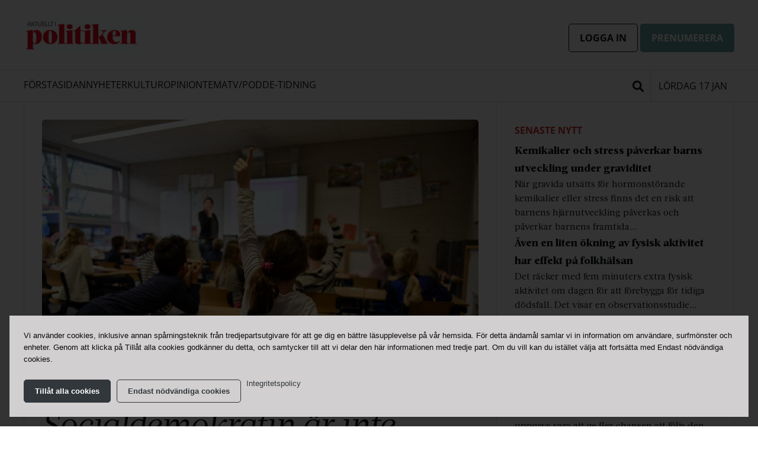

--- FILE ---
content_type: text/html; charset=UTF-8
request_url: https://aip.nu/tagg/dan-andersson/
body_size: 20863
content:
<!doctype html>

  <html class="no-js"  lang="sv-SE">

	<head>
		<meta charset="utf-8">
		
		<!-- Force IE to use the latest rendering engine available -->
		<meta http-equiv="X-UA-Compatible" content="IE=edge">

		<!-- Mobile Meta -->
		<meta name="viewport" content="width=device-width, initial-scale=1.0">
		<meta class="foundation-mq">
		
		<!-- If Site Icon isn't set in customizer -->
		
		<link rel="pingback" href="https://aip.nu/xmlrpc.php">


		<meta name='robots' content='index, follow, max-image-preview:large, max-snippet:-1, max-video-preview:-1' />
	<style>img:is([sizes="auto" i], [sizes^="auto," i]) { contain-intrinsic-size: 3000px 1500px }</style>
	
	<!-- This site is optimized with the Yoast SEO Premium plugin v21.3 (Yoast SEO v21.3) - https://yoast.com/wordpress/plugins/seo/ -->
	<title>Dan Andersson Archives - Aktuellt i Politiken</title>
	<link rel="canonical" href="https://aip.nu/tagg/dan-andersson/" />
	<meta property="og:locale" content="sv_SE" />
	<meta property="og:type" content="article" />
	<meta property="og:title" content="Dan Andersson Archives" />
	<meta property="og:url" content="https://aip.nu/tagg/dan-andersson/" />
	<meta property="og:site_name" content="Aktuellt i Politiken" />
	<meta name="twitter:card" content="summary_large_image" />
	<script type="application/ld+json" class="yoast-schema-graph">{"@context":"https://schema.org","@graph":[{"@type":"CollectionPage","@id":"https://aip.nu/tagg/dan-andersson/","url":"https://aip.nu/tagg/dan-andersson/","name":"Dan Andersson Archives - Aktuellt i Politiken","isPartOf":{"@id":"https://aip.nu/#website"},"primaryImageOfPage":{"@id":"https://aip.nu/tagg/dan-andersson/#primaryimage"},"image":{"@id":"https://aip.nu/tagg/dan-andersson/#primaryimage"},"thumbnailUrl":"https://aip.nu/wp-content/uploads/2023/04/skola.jpg","breadcrumb":{"@id":"https://aip.nu/tagg/dan-andersson/#breadcrumb"},"inLanguage":"sv-SE"},{"@type":"ImageObject","inLanguage":"sv-SE","@id":"https://aip.nu/tagg/dan-andersson/#primaryimage","url":"https://aip.nu/wp-content/uploads/2023/04/skola.jpg","contentUrl":"https://aip.nu/wp-content/uploads/2023/04/skola.jpg","width":1138,"height":642},{"@type":"BreadcrumbList","@id":"https://aip.nu/tagg/dan-andersson/#breadcrumb","itemListElement":[{"@type":"ListItem","position":1,"name":"Home","item":"https://aip.nu/"},{"@type":"ListItem","position":2,"name":"Dan Andersson"}]},{"@type":"WebSite","@id":"https://aip.nu/#website","url":"https://aip.nu/","name":"Aktuellt i Politiken","description":"Nyheter om samhällsutvecklingen - utifrån en arbetarrörelsehorisont","publisher":{"@id":"https://aip.nu/#organization"},"potentialAction":[{"@type":"SearchAction","target":{"@type":"EntryPoint","urlTemplate":"https://aip.nu/?s={search_term_string}"},"query-input":"required name=search_term_string"}],"inLanguage":"sv-SE"},{"@type":"Organization","@id":"https://aip.nu/#organization","name":"Aktuellt i Politiken","url":"https://aip.nu/","logo":{"@type":"ImageObject","inLanguage":"sv-SE","@id":"https://aip.nu/#/schema/logo/image/","url":"https://aip.nu/wp-content/uploads/2024/01/aip-logga-2024.jpg","contentUrl":"https://aip.nu/wp-content/uploads/2024/01/aip-logga-2024.jpg","width":419,"height":122,"caption":"Aktuellt i Politiken"},"image":{"@id":"https://aip.nu/#/schema/logo/image/"}}]}</script>
	<!-- / Yoast SEO Premium plugin. -->


<link rel='dns-prefetch' href='//connectid.se' />
<link rel="alternate" type="application/rss+xml" title="Aktuellt i Politiken &raquo; Webbflöde" href="https://aip.nu/feed/" />
<link rel="alternate" type="application/rss+xml" title="Aktuellt i Politiken &raquo; Kommentarsflöde" href="https://aip.nu/comments/feed/" />
<link rel="alternate" type="application/rss+xml" title="Aktuellt i Politiken &raquo; etikettflöde för Dan Andersson" href="https://aip.nu/tagg/dan-andersson/feed/" />
<script type="text/javascript">
/* <![CDATA[ */
window._wpemojiSettings = {"baseUrl":"https:\/\/s.w.org\/images\/core\/emoji\/16.0.1\/72x72\/","ext":".png","svgUrl":"https:\/\/s.w.org\/images\/core\/emoji\/16.0.1\/svg\/","svgExt":".svg","source":{"concatemoji":"https:\/\/aip.nu\/wp-includes\/js\/wp-emoji-release.min.js?ver=6.8.2"}};
/*! This file is auto-generated */
!function(s,n){var o,i,e;function c(e){try{var t={supportTests:e,timestamp:(new Date).valueOf()};sessionStorage.setItem(o,JSON.stringify(t))}catch(e){}}function p(e,t,n){e.clearRect(0,0,e.canvas.width,e.canvas.height),e.fillText(t,0,0);var t=new Uint32Array(e.getImageData(0,0,e.canvas.width,e.canvas.height).data),a=(e.clearRect(0,0,e.canvas.width,e.canvas.height),e.fillText(n,0,0),new Uint32Array(e.getImageData(0,0,e.canvas.width,e.canvas.height).data));return t.every(function(e,t){return e===a[t]})}function u(e,t){e.clearRect(0,0,e.canvas.width,e.canvas.height),e.fillText(t,0,0);for(var n=e.getImageData(16,16,1,1),a=0;a<n.data.length;a++)if(0!==n.data[a])return!1;return!0}function f(e,t,n,a){switch(t){case"flag":return n(e,"\ud83c\udff3\ufe0f\u200d\u26a7\ufe0f","\ud83c\udff3\ufe0f\u200b\u26a7\ufe0f")?!1:!n(e,"\ud83c\udde8\ud83c\uddf6","\ud83c\udde8\u200b\ud83c\uddf6")&&!n(e,"\ud83c\udff4\udb40\udc67\udb40\udc62\udb40\udc65\udb40\udc6e\udb40\udc67\udb40\udc7f","\ud83c\udff4\u200b\udb40\udc67\u200b\udb40\udc62\u200b\udb40\udc65\u200b\udb40\udc6e\u200b\udb40\udc67\u200b\udb40\udc7f");case"emoji":return!a(e,"\ud83e\udedf")}return!1}function g(e,t,n,a){var r="undefined"!=typeof WorkerGlobalScope&&self instanceof WorkerGlobalScope?new OffscreenCanvas(300,150):s.createElement("canvas"),o=r.getContext("2d",{willReadFrequently:!0}),i=(o.textBaseline="top",o.font="600 32px Arial",{});return e.forEach(function(e){i[e]=t(o,e,n,a)}),i}function t(e){var t=s.createElement("script");t.src=e,t.defer=!0,s.head.appendChild(t)}"undefined"!=typeof Promise&&(o="wpEmojiSettingsSupports",i=["flag","emoji"],n.supports={everything:!0,everythingExceptFlag:!0},e=new Promise(function(e){s.addEventListener("DOMContentLoaded",e,{once:!0})}),new Promise(function(t){var n=function(){try{var e=JSON.parse(sessionStorage.getItem(o));if("object"==typeof e&&"number"==typeof e.timestamp&&(new Date).valueOf()<e.timestamp+604800&&"object"==typeof e.supportTests)return e.supportTests}catch(e){}return null}();if(!n){if("undefined"!=typeof Worker&&"undefined"!=typeof OffscreenCanvas&&"undefined"!=typeof URL&&URL.createObjectURL&&"undefined"!=typeof Blob)try{var e="postMessage("+g.toString()+"("+[JSON.stringify(i),f.toString(),p.toString(),u.toString()].join(",")+"));",a=new Blob([e],{type:"text/javascript"}),r=new Worker(URL.createObjectURL(a),{name:"wpTestEmojiSupports"});return void(r.onmessage=function(e){c(n=e.data),r.terminate(),t(n)})}catch(e){}c(n=g(i,f,p,u))}t(n)}).then(function(e){for(var t in e)n.supports[t]=e[t],n.supports.everything=n.supports.everything&&n.supports[t],"flag"!==t&&(n.supports.everythingExceptFlag=n.supports.everythingExceptFlag&&n.supports[t]);n.supports.everythingExceptFlag=n.supports.everythingExceptFlag&&!n.supports.flag,n.DOMReady=!1,n.readyCallback=function(){n.DOMReady=!0}}).then(function(){return e}).then(function(){var e;n.supports.everything||(n.readyCallback(),(e=n.source||{}).concatemoji?t(e.concatemoji):e.wpemoji&&e.twemoji&&(t(e.twemoji),t(e.wpemoji)))}))}((window,document),window._wpemojiSettings);
/* ]]> */
</script>
<style id='wp-emoji-styles-inline-css' type='text/css'>

	img.wp-smiley, img.emoji {
		display: inline !important;
		border: none !important;
		box-shadow: none !important;
		height: 1em !important;
		width: 1em !important;
		margin: 0 0.07em !important;
		vertical-align: -0.1em !important;
		background: none !important;
		padding: 0 !important;
	}
</style>
<link rel='stylesheet' id='wp-block-library-css' href='https://aip.nu/wp-includes/css/dist/block-library/style.min.css?ver=6.8.2' type='text/css' media='all' />
<style id='classic-theme-styles-inline-css' type='text/css'>
/*! This file is auto-generated */
.wp-block-button__link{color:#fff;background-color:#32373c;border-radius:9999px;box-shadow:none;text-decoration:none;padding:calc(.667em + 2px) calc(1.333em + 2px);font-size:1.125em}.wp-block-file__button{background:#32373c;color:#fff;text-decoration:none}
</style>
<style id='global-styles-inline-css' type='text/css'>
:root{--wp--preset--aspect-ratio--square: 1;--wp--preset--aspect-ratio--4-3: 4/3;--wp--preset--aspect-ratio--3-4: 3/4;--wp--preset--aspect-ratio--3-2: 3/2;--wp--preset--aspect-ratio--2-3: 2/3;--wp--preset--aspect-ratio--16-9: 16/9;--wp--preset--aspect-ratio--9-16: 9/16;--wp--preset--color--black: #000000;--wp--preset--color--cyan-bluish-gray: #abb8c3;--wp--preset--color--white: #ffffff;--wp--preset--color--pale-pink: #f78da7;--wp--preset--color--vivid-red: #cf2e2e;--wp--preset--color--luminous-vivid-orange: #ff6900;--wp--preset--color--luminous-vivid-amber: #fcb900;--wp--preset--color--light-green-cyan: #7bdcb5;--wp--preset--color--vivid-green-cyan: #00d084;--wp--preset--color--pale-cyan-blue: #8ed1fc;--wp--preset--color--vivid-cyan-blue: #0693e3;--wp--preset--color--vivid-purple: #9b51e0;--wp--preset--gradient--vivid-cyan-blue-to-vivid-purple: linear-gradient(135deg,rgba(6,147,227,1) 0%,rgb(155,81,224) 100%);--wp--preset--gradient--light-green-cyan-to-vivid-green-cyan: linear-gradient(135deg,rgb(122,220,180) 0%,rgb(0,208,130) 100%);--wp--preset--gradient--luminous-vivid-amber-to-luminous-vivid-orange: linear-gradient(135deg,rgba(252,185,0,1) 0%,rgba(255,105,0,1) 100%);--wp--preset--gradient--luminous-vivid-orange-to-vivid-red: linear-gradient(135deg,rgba(255,105,0,1) 0%,rgb(207,46,46) 100%);--wp--preset--gradient--very-light-gray-to-cyan-bluish-gray: linear-gradient(135deg,rgb(238,238,238) 0%,rgb(169,184,195) 100%);--wp--preset--gradient--cool-to-warm-spectrum: linear-gradient(135deg,rgb(74,234,220) 0%,rgb(151,120,209) 20%,rgb(207,42,186) 40%,rgb(238,44,130) 60%,rgb(251,105,98) 80%,rgb(254,248,76) 100%);--wp--preset--gradient--blush-light-purple: linear-gradient(135deg,rgb(255,206,236) 0%,rgb(152,150,240) 100%);--wp--preset--gradient--blush-bordeaux: linear-gradient(135deg,rgb(254,205,165) 0%,rgb(254,45,45) 50%,rgb(107,0,62) 100%);--wp--preset--gradient--luminous-dusk: linear-gradient(135deg,rgb(255,203,112) 0%,rgb(199,81,192) 50%,rgb(65,88,208) 100%);--wp--preset--gradient--pale-ocean: linear-gradient(135deg,rgb(255,245,203) 0%,rgb(182,227,212) 50%,rgb(51,167,181) 100%);--wp--preset--gradient--electric-grass: linear-gradient(135deg,rgb(202,248,128) 0%,rgb(113,206,126) 100%);--wp--preset--gradient--midnight: linear-gradient(135deg,rgb(2,3,129) 0%,rgb(40,116,252) 100%);--wp--preset--font-size--small: 13px;--wp--preset--font-size--medium: 20px;--wp--preset--font-size--large: 36px;--wp--preset--font-size--x-large: 42px;--wp--preset--spacing--20: 0.44rem;--wp--preset--spacing--30: 0.67rem;--wp--preset--spacing--40: 1rem;--wp--preset--spacing--50: 1.5rem;--wp--preset--spacing--60: 2.25rem;--wp--preset--spacing--70: 3.38rem;--wp--preset--spacing--80: 5.06rem;--wp--preset--shadow--natural: 6px 6px 9px rgba(0, 0, 0, 0.2);--wp--preset--shadow--deep: 12px 12px 50px rgba(0, 0, 0, 0.4);--wp--preset--shadow--sharp: 6px 6px 0px rgba(0, 0, 0, 0.2);--wp--preset--shadow--outlined: 6px 6px 0px -3px rgba(255, 255, 255, 1), 6px 6px rgba(0, 0, 0, 1);--wp--preset--shadow--crisp: 6px 6px 0px rgba(0, 0, 0, 1);}:where(.is-layout-flex){gap: 0.5em;}:where(.is-layout-grid){gap: 0.5em;}body .is-layout-flex{display: flex;}.is-layout-flex{flex-wrap: wrap;align-items: center;}.is-layout-flex > :is(*, div){margin: 0;}body .is-layout-grid{display: grid;}.is-layout-grid > :is(*, div){margin: 0;}:where(.wp-block-columns.is-layout-flex){gap: 2em;}:where(.wp-block-columns.is-layout-grid){gap: 2em;}:where(.wp-block-post-template.is-layout-flex){gap: 1.25em;}:where(.wp-block-post-template.is-layout-grid){gap: 1.25em;}.has-black-color{color: var(--wp--preset--color--black) !important;}.has-cyan-bluish-gray-color{color: var(--wp--preset--color--cyan-bluish-gray) !important;}.has-white-color{color: var(--wp--preset--color--white) !important;}.has-pale-pink-color{color: var(--wp--preset--color--pale-pink) !important;}.has-vivid-red-color{color: var(--wp--preset--color--vivid-red) !important;}.has-luminous-vivid-orange-color{color: var(--wp--preset--color--luminous-vivid-orange) !important;}.has-luminous-vivid-amber-color{color: var(--wp--preset--color--luminous-vivid-amber) !important;}.has-light-green-cyan-color{color: var(--wp--preset--color--light-green-cyan) !important;}.has-vivid-green-cyan-color{color: var(--wp--preset--color--vivid-green-cyan) !important;}.has-pale-cyan-blue-color{color: var(--wp--preset--color--pale-cyan-blue) !important;}.has-vivid-cyan-blue-color{color: var(--wp--preset--color--vivid-cyan-blue) !important;}.has-vivid-purple-color{color: var(--wp--preset--color--vivid-purple) !important;}.has-black-background-color{background-color: var(--wp--preset--color--black) !important;}.has-cyan-bluish-gray-background-color{background-color: var(--wp--preset--color--cyan-bluish-gray) !important;}.has-white-background-color{background-color: var(--wp--preset--color--white) !important;}.has-pale-pink-background-color{background-color: var(--wp--preset--color--pale-pink) !important;}.has-vivid-red-background-color{background-color: var(--wp--preset--color--vivid-red) !important;}.has-luminous-vivid-orange-background-color{background-color: var(--wp--preset--color--luminous-vivid-orange) !important;}.has-luminous-vivid-amber-background-color{background-color: var(--wp--preset--color--luminous-vivid-amber) !important;}.has-light-green-cyan-background-color{background-color: var(--wp--preset--color--light-green-cyan) !important;}.has-vivid-green-cyan-background-color{background-color: var(--wp--preset--color--vivid-green-cyan) !important;}.has-pale-cyan-blue-background-color{background-color: var(--wp--preset--color--pale-cyan-blue) !important;}.has-vivid-cyan-blue-background-color{background-color: var(--wp--preset--color--vivid-cyan-blue) !important;}.has-vivid-purple-background-color{background-color: var(--wp--preset--color--vivid-purple) !important;}.has-black-border-color{border-color: var(--wp--preset--color--black) !important;}.has-cyan-bluish-gray-border-color{border-color: var(--wp--preset--color--cyan-bluish-gray) !important;}.has-white-border-color{border-color: var(--wp--preset--color--white) !important;}.has-pale-pink-border-color{border-color: var(--wp--preset--color--pale-pink) !important;}.has-vivid-red-border-color{border-color: var(--wp--preset--color--vivid-red) !important;}.has-luminous-vivid-orange-border-color{border-color: var(--wp--preset--color--luminous-vivid-orange) !important;}.has-luminous-vivid-amber-border-color{border-color: var(--wp--preset--color--luminous-vivid-amber) !important;}.has-light-green-cyan-border-color{border-color: var(--wp--preset--color--light-green-cyan) !important;}.has-vivid-green-cyan-border-color{border-color: var(--wp--preset--color--vivid-green-cyan) !important;}.has-pale-cyan-blue-border-color{border-color: var(--wp--preset--color--pale-cyan-blue) !important;}.has-vivid-cyan-blue-border-color{border-color: var(--wp--preset--color--vivid-cyan-blue) !important;}.has-vivid-purple-border-color{border-color: var(--wp--preset--color--vivid-purple) !important;}.has-vivid-cyan-blue-to-vivid-purple-gradient-background{background: var(--wp--preset--gradient--vivid-cyan-blue-to-vivid-purple) !important;}.has-light-green-cyan-to-vivid-green-cyan-gradient-background{background: var(--wp--preset--gradient--light-green-cyan-to-vivid-green-cyan) !important;}.has-luminous-vivid-amber-to-luminous-vivid-orange-gradient-background{background: var(--wp--preset--gradient--luminous-vivid-amber-to-luminous-vivid-orange) !important;}.has-luminous-vivid-orange-to-vivid-red-gradient-background{background: var(--wp--preset--gradient--luminous-vivid-orange-to-vivid-red) !important;}.has-very-light-gray-to-cyan-bluish-gray-gradient-background{background: var(--wp--preset--gradient--very-light-gray-to-cyan-bluish-gray) !important;}.has-cool-to-warm-spectrum-gradient-background{background: var(--wp--preset--gradient--cool-to-warm-spectrum) !important;}.has-blush-light-purple-gradient-background{background: var(--wp--preset--gradient--blush-light-purple) !important;}.has-blush-bordeaux-gradient-background{background: var(--wp--preset--gradient--blush-bordeaux) !important;}.has-luminous-dusk-gradient-background{background: var(--wp--preset--gradient--luminous-dusk) !important;}.has-pale-ocean-gradient-background{background: var(--wp--preset--gradient--pale-ocean) !important;}.has-electric-grass-gradient-background{background: var(--wp--preset--gradient--electric-grass) !important;}.has-midnight-gradient-background{background: var(--wp--preset--gradient--midnight) !important;}.has-small-font-size{font-size: var(--wp--preset--font-size--small) !important;}.has-medium-font-size{font-size: var(--wp--preset--font-size--medium) !important;}.has-large-font-size{font-size: var(--wp--preset--font-size--large) !important;}.has-x-large-font-size{font-size: var(--wp--preset--font-size--x-large) !important;}
:where(.wp-block-post-template.is-layout-flex){gap: 1.25em;}:where(.wp-block-post-template.is-layout-grid){gap: 1.25em;}
:where(.wp-block-columns.is-layout-flex){gap: 2em;}:where(.wp-block-columns.is-layout-grid){gap: 2em;}
:root :where(.wp-block-pullquote){font-size: 1.5em;line-height: 1.6;}
</style>
<link rel='stylesheet' id='contact-form-7-css' href='https://aip.nu/wp-content/plugins/contact-form-7/includes/css/styles.css?ver=6.0.3' type='text/css' media='all' />
<link rel='stylesheet' id='cookie-notice-front-css' href='https://aip.nu/wp-content/plugins/cookie-notice/css/front.min.css?ver=2.5.7' type='text/css' media='all' />
<link rel='stylesheet' id='searchwp-live-search-css' href='https://aip.nu/wp-content/plugins/searchwp-live-ajax-search/assets/styles/style.css?ver=1.7.5' type='text/css' media='all' />
<link rel='stylesheet' id='slick-css-css' href='https://aip.nu/wp-content/themes/aip.nu/vendor/slick/slick.css?ver=6.8.2' type='text/css' media='all' />
<link rel='stylesheet' id='slick-theme-css-css' href='https://aip.nu/wp-content/themes/aip.nu/vendor/slick/slick-theme.css?ver=6.8.2' type='text/css' media='all' />
<link rel='stylesheet' id='site-fa-css' href='https://aip.nu/wp-content/themes/aip.nu/assets/fonts/fontawesome/css/all.css?ver=6.8.2' type='text/css' media='all' />
<link rel='stylesheet' id='site-css-css' href='https://aip.nu/wp-content/themes/aip.nu/assets/css/style.min.css?v=4.9.3.1&#038;ver=6.8.2' type='text/css' media='all' />
<link rel='stylesheet' id='selectize-css-css' href='https://aip.nu/wp-content/themes/aip.nu/vendor/selectize/selectize.css?ver=6.8.2' type='text/css' media='all' />
<link rel='stylesheet' id='leaflet-css-css' href='https://aip.nu/wp-content/themes/aip.nu/vendor/leaflet/leaflet.css?ver=6.8.2' type='text/css' media='all' />
<script type="text/javascript" src="https://aip.nu/wp-includes/js/jquery/jquery.min.js?ver=3.7.1" id="jquery-core-js"></script>
<script type="text/javascript" src="https://aip.nu/wp-includes/js/jquery/jquery-migrate.min.js?ver=3.4.1" id="jquery-migrate-js"></script>
<link rel="https://api.w.org/" href="https://aip.nu/wp-json/" /><link rel="alternate" title="JSON" type="application/json" href="https://aip.nu/wp-json/wp/v2/tags/3792" />
<!-- This site is using AdRotate Professional v5.12.4 to display their advertisements - https://ajdg.solutions/ -->
<!-- AdRotate CSS -->
<style type="text/css" media="screen">
	.g { margin:0px; padding:0px; overflow:hidden; line-height:1; zoom:1; }
	.g img { height:auto; }
	.g-col { position:relative; float:left; }
	.g-col:first-child { margin-left: 0; }
	.g-col:last-child { margin-right: 0; }
	.woocommerce-page .g, .bbpress-wrapper .g { margin: 20px auto; clear:both; }
	@media only screen and (max-width: 480px) {
		.g-col, .g-dyn, .g-single { width:100%; margin-left:0; margin-right:0; }
		.woocommerce-page .g, .bbpress-wrapper .g { margin: 10px auto; }
	}
</style>
<!-- /AdRotate CSS -->

<link rel="icon" href="https://aip.nu/wp-content/uploads/2023/02/cropped-aip_minilogga_rod-cirkel-32x32.png" sizes="32x32" />
<link rel="icon" href="https://aip.nu/wp-content/uploads/2023/02/cropped-aip_minilogga_rod-cirkel-192x192.png" sizes="192x192" />
<link rel="apple-touch-icon" href="https://aip.nu/wp-content/uploads/2023/02/cropped-aip_minilogga_rod-cirkel-180x180.png" />
<meta name="msapplication-TileImage" content="https://aip.nu/wp-content/uploads/2023/02/cropped-aip_minilogga_rod-cirkel-270x270.png" />
		<style type="text/css" id="wp-custom-css">
			.display-none {
	display:none !important;
}

.no-margin {
	margin:0;
}

.no-padding-bottom > div {
	padding-bottom:0 !important;
}

.locked-article-promt-wrapper {
  margin:calc(var(--space-lg) * -1);
  padding: var(--space-lg);
}

.cn-button.bootstrap {
	  color: #fff;
    background: #6aa59f;
    font-weight: bold;
    text-transform: uppercase;
}

.apsis-subscribe-form div > div {
  height: 190px;
  overflow: hidden; }

.apsis-subscribe-form iframe {
  border: 0;
  height: 300px; 
}

.apsis-subscribe-form-page div > div {
	  height: 400px;
}

.apsis-subscribe-form-page iframe {
  border: 0;
  height: 500px; 
}
/* Prenumerationserbjudande */
.digital-cta {
    border-radius: 0.3rem;
    padding: var(--space-lg);
	border:none;
} 

.digital-cta .sidebar-button {
	margin:0;
}

/* Dölj från EU Val sidan */
.tag-eu-val-2024 #primary .cta-sidebar-wrapper, 
.tag-eu-val-2024 #primary .cta-sidebar-top {
	display:none;
}

/* Dölj ram när sidebar CTA inte har något innehåll
#sidebar .sidebar-cats-wrapper {
	border-top:0 !important;
}*/


/* KLASSER */ 
.open-sans {
	font-family: 'Open Sans', sans-serif;
}

.uppercase {
	text-transform: uppercase;
}

.no-margin {
	margin:0;
}

.space-lg {
	padding:var(--space-lg)
}

.space-md-top-bottom {
	padding:var(--space-md) 0;
}

.dontshow {
	display: none !important;
}

/* Info box */
.info-box {
	padding:var(--space-sm);
	font-family: 'Open Sans', sans-serif;
}

.info-box .wp-block-group__inner-container{
	display: flex;
	justify-content: space-between;
	flex-wrap: wrap;
	align-items: center;
}

.info-box p, 
.info-box a {
	margin:0.2rem !important;
		font-size: 15px;
}

.info-box a {
	margin-top:  !important;
	background: none;
	border: 1px solid #32373c;
	color: #32373c !important;
	text-transform:none;
}


/* Cookies */

.cookie-notice-container {
		padding: var(--space-md);
	text-align:left;
}

#cn-notice-buttons  {
	display:flex !important;
	margin: 0 -0.3rem;
}

#cookie-notice .cn-button {
	margin: 0 0.3rem;
	text-transform: none;
	display:flex;
	align-items:center;
	font-size:13px !important;
}

#cn-accept-cookie {
	background: #32373c;
	border: 1px solid #32373c;
 	color: #fff;
 }

#cn-refuse-cookie {
 		background: none;
     border: 1px solid #32373c;
 	color: #32373c;
 }

.cn-more-info {
	  color: #32373c !important;
    background: none;
    border: none;
    padding: 0 !important;
    font-weight: normal;
}

#cn-close-notice {
	display:none;
}

#cn-notice-text {
	margin-bottom: var(--space-md)
}


@media screen and (max-width: 500px) {
	#cn-notice-buttons  {
		flex-wrap:wrap;
	}
	
	#cookie-notice .cn-button {
		margin-bottom:var(--space-sm) !important;
	}
}


body.cookies-not-set {
  overflow: hidden !important;
}

body.cookies-not-set #cookie-notice {
  background-color: rgba(0,0,0, 0.8) !important;
  position: fixed !important;
  top: 0;
  left: 0;
  right:0;
  bottom:0; 
}

body.cookies-not-set  .cookie-notice-container {
    background: rgba(209,207,207,1);
    position: absolute;
    bottom: 1rem;
    left: 1rem;
    right: 1rem;
    width: auto;
}

/* Fix prenumerera link from widget */
.make-a-block a {
	display:inline;
}

/* Trump */
#primary .cta-sidebar-wrapper {
	flex-direction: column
}

.trump-kollen-cta {
	    margin: var(--space-lg) calc(var(--space-lg) * -1) 0;
    padding: var(--space-lg) var(--space-lg) 0;
    border-top: 1px solid #dddddd;
}

.trump-kollen-cta figure {
	margin:0
}

.postid-69404 .entry-content ul {
	margin:0;
}

.postid-69404 .entry-content li {
		list-style: none;
    padding-left: 38px;
    position: relative;
    margin-top: var(--space-lg);
    min-height: 38px;
}

.postid-69404 .entry-content li:before {
    content: '';
    display: block;
    width: 25px;
    height: 25px;
    background-image: url(https://aip.nu/wp-content/uploads/2025/04/donald-trump-2005343_640.png);
    background-size: cover;
    background-repeat: no-repeat;
    position: absolute;
    left: 0;
    border-radius: 100%;
    box-shadow: 0 0 0.5rem rgba(0, 0, 0, 0.1);
}
		</style>
		
		<!-- end analytics -->

	</head>


	<style>
	/* SMALL */

	:root {
		--baseline: 24px;

		--space-xs: 6px;
		--space-sm: 12px;
		--space-md: 18px;
		--space-lg: 24px;

		--fontspace: 12px; 
		
		--h1-size : 30px; 
		--h1-lineheight : calc(var(--fontspace) + 30px); 
		
		--h2-size : 24px;
		--h2-lineheight : calc(var(--fontspace) + 24px); 

		--h3-size : 24px; 
		--h3-lineheight : calc(var(--fontspace) + 24px); 

		--h4-size : 18px; 
		--h4-lineheight : calc(var(--fontspace) + 18px); 

		--h5-size : 16px; 
		--h5-lineheight : calc(var(--fontspace) + 18px); 

		--h6-size : 16px; 
		--h6-lineheight : var(--h5-lineheight);

		--p-size : 16px;
		--p-lineheight : var(--baseline); 

		--blockquote-size : 18px;
		--blockquote-lineheight : 30px; 

		--p-size-article : 17px;
		--p-lineheight-article : var(--baseline); 
		--p-space-article : 12px;

		--cat-button-space : 6px;  
		--cat-button-line-height : 12px; 
		--cat-button-column-gap: 6px;

		--button-space : 6px 12px; 
		--button-space-sm : 6px 12px; 
		--button-font-size : 1rem; 
		--button-column-gap: 12px;
		--login-sub-btn-small: 12px;

		--searchformheight : 42px;

		--pnu-imagewidht: 60px;

		--page-h1 : 36px;
		--page-h1-lineheight : calc(var(--fontspace) + 36px);
		--page-h2 : 24px;
		--page-h2-lineheight : calc(var(--fontspace) + 24px);
		--page-h3 : 18px;
		--page-h3-lineheight : calc(var(--fontspace) + 18px);
		--page-h4 : 18px;
		--page-h4-lineheight : calc(var(--fontspace) + 18px);
		--page-h5 : 16px;
		--page-h5-lineheight : calc(var(--fontspace) + 16px);
		--page-h6 : 16px;
		--page-h6-lineheight : calc(var(--fontspace) + 16px);
	}
	
	/* MEDIUM */
	
	@media screen and (min-width: 576px) {
		:root {

		--h1-size : 36px; 
		--h1-lineheight : calc(var(--fontspace) + 36px); 
		
		--h2-size : var(--h1-size);
		--h2-lineheight : var(--h1-lineheight); 

		--h3-size : 24px; 
		--h3-lineheight : calc(var(--fontspace) + 24px); 

		--h4-size : 24px; 
		--h4-lineheight : calc(var(--fontspace) + 24px); 

		--h5-size : 18px; 
		--h5-lineheight : calc(var(--fontspace) + 18px); 

		--h6-size : 16px; 
		--h6-lineheight : var(--h5-lineheight);

		--cat-button-space : 6px 9px;  
		--cat-button-line-height : 18px; 
		--cat-button-column-gap: 9px;
		--login-sub-btn-small: 14px;

		--page-h1 : 48px;
		--page-h1-lineheight : calc(var(--fontspace) + 48px);
		--page-h2 : 30px;
		--page-h2-lineheight : calc(var(--fontspace) + 30px);
		--page-h3 : 24px;
		--page-h3-lineheight : calc(var(--fontspace) + 24px);
		}
		
	}

	/* LARGE */
	
	@media screen and (min-width: 992px) {
		:root {
			--baseline: 24px;
	
			--space-sm: 12px; /* 12 */
			--space-md: 24px; /* 24 */
			--space-lg: 30px; /* 30 */


			--fontspace: 12px;

			--h1-size : 54px;
			--h1-lineheight : calc(var(--fontspace) + 54px); 

			--h2-size : var(--h1-size);
			--h2-lineheight : var(--h1-lineheight); 

			--h3-size : 30px;
			--h3-lineheight : calc(var(--fontspace) + 30px); 

			--h4-size : 30px;
			--h4-lineheight : calc(var(--fontspace) + 30px); 

			--h5-size : 24px;
			--h5-lineheight : calc(var(--fontspace) + 24px); 

			--h6-size : 18px;
			--h6-lineheight : calc(var(--fontspace) + 18px);


			--page-h1 : 54px;
			--page-h1-lineheight : calc(var(--fontspace) + 54px);
			--page-h2 : 36px;
			--page-h2-lineheight : calc(var(--fontspace) + 36px);
			--page-h3 : 30px;
			--page-h3-lineheight : calc(var(--fontspace) + 30px);

			--blockquote-size : 24px;
			--blockquote-lineheight : 36px; 

			--p-size-article : 18px;
			--p-lineheight-article : 30px; 
			--p-space-article : 18px;

			--button-space : 12px 18px; 
			--button-space-sm : 6px 12px; 
			--button-font-size : 1rem; 
			--button-column-gap: 12px;
		
			--searchformheight : 60px;
		}
	}
	
	</style>
	
	<!-- Uncomment this line if using the Off-Canvas Menu --> 
		
	<body class="archive tag tag-dan-andersson tag-3792 wp-custom-logo wp-theme-aipnu cookies-not-set">

		<div class="off-canvas-wrapper">
			
			<div class="off-canvas-wrapper-inner" data-off-canvas-wrapper>
				
				<div class="off-canvas position-right" id="off-canvas" data-off-canvas data-position="right">

	<div class="header-date">
		lördag 17 jan	</div>

	<ul id="menu-huvudmeny" class="vertical menu" data-accordion-menu><li id="menu-item-577" class="menu-item menu-item-type-custom menu-item-object-custom menu-item-home menu-item-577"><a href="https://aip.nu">Förstasidan</a></li>
<li id="menu-item-5756" class="menu-item menu-item-type-taxonomy menu-item-object-category menu-item-has-children menu-item-5756"><a href="https://aip.nu/kategori/nyheter/">Nyheter</a>
<ul class="vertical nested menu">
	<li id="menu-item-29982" class="menu-item menu-item-type-taxonomy menu-item-object-category menu-item-29982"><a href="https://aip.nu/kategori/nyheter/granskning/">Granskning</a></li>
	<li id="menu-item-20642" class="menu-item menu-item-type-taxonomy menu-item-object-category menu-item-20642"><a href="https://aip.nu/kategori/nyheter/faktakollen/">Faktakollen</a></li>
	<li id="menu-item-20641" class="menu-item menu-item-type-taxonomy menu-item-object-category menu-item-20641"><a href="https://aip.nu/kategori/nyheter/veckans-politiska-fraga/">Veckans politiska fråga</a></li>
	<li id="menu-item-20643" class="menu-item menu-item-type-taxonomy menu-item-object-category menu-item-20643"><a href="https://aip.nu/kategori/nyheter/intervju/">Intervju</a></li>
	<li id="menu-item-20644" class="menu-item menu-item-type-taxonomy menu-item-object-category menu-item-20644"><a href="https://aip.nu/kategori/nyheter/reportage/">Reportage</a></li>
	<li id="menu-item-61676" class="menu-item menu-item-type-taxonomy menu-item-object-category menu-item-61676"><a href="https://aip.nu/kategori/nyheter/samhallsekonomi/">Samhällsekonomi</a></li>
	<li id="menu-item-61677" class="menu-item menu-item-type-taxonomy menu-item-object-category menu-item-61677"><a href="https://aip.nu/kategori/nyheter/internationellt/">Internationellt</a></li>
	<li id="menu-item-61678" class="menu-item menu-item-type-taxonomy menu-item-object-category menu-item-61678"><a href="https://aip.nu/kategori/nyheter/eu/">EU</a></li>
</ul>
</li>
<li id="menu-item-5759" class="menu-item menu-item-type-taxonomy menu-item-object-category menu-item-5759"><a href="https://aip.nu/kategori/kultur/">Kultur</a></li>
<li id="menu-item-23585" class="menu-item menu-item-type-taxonomy menu-item-object-category menu-item-has-children menu-item-23585"><a href="https://aip.nu/kategori/opinion/">Opinion</a>
<ul class="vertical nested menu">
	<li id="menu-item-20645" class="menu-item menu-item-type-taxonomy menu-item-object-category menu-item-20645"><a href="https://aip.nu/kategori/opinion/ledare/">Ledare</a></li>
	<li id="menu-item-20646" class="menu-item menu-item-type-taxonomy menu-item-object-category menu-item-20646"><a href="https://aip.nu/kategori/opinion/analyser-ideologi/">Analyser &amp; Ideologi</a></li>
	<li id="menu-item-41266" class="menu-item menu-item-type-taxonomy menu-item-object-category menu-item-41266"><a href="https://aip.nu/kategori/opinion/duellen/">Duellen</a></li>
	<li id="menu-item-20647" class="menu-item menu-item-type-taxonomy menu-item-object-category menu-item-20647"><a href="https://aip.nu/kategori/opinion/kronikor/">Krönikor</a></li>
	<li id="menu-item-20648" class="menu-item menu-item-type-taxonomy menu-item-object-category menu-item-20648"><a href="https://aip.nu/kategori/opinion/debatt/">Debatt</a></li>
</ul>
</li>
<li id="menu-item-33081" class="menu-item menu-item-type-taxonomy menu-item-object-category menu-item-has-children menu-item-33081"><a href="https://aip.nu/kategori/tema/">Tema</a>
<ul class="vertical nested menu">
	<li id="menu-item-20651" class="menu-item menu-item-type-taxonomy menu-item-object-category menu-item-20651"><a href="https://aip.nu/kategori/tema/partikongressen/">Partikongressen</a></li>
	<li id="menu-item-20650" class="menu-item menu-item-type-taxonomy menu-item-object-category menu-item-20650"><a href="https://aip.nu/kategori/tema/klimatet/">Klimatet</a></li>
	<li id="menu-item-42876" class="menu-item menu-item-type-taxonomy menu-item-object-category menu-item-42876"><a href="https://aip.nu/kategori/tema/aip70/">AiP 70 år</a></li>
	<li id="menu-item-20649" class="menu-item menu-item-type-taxonomy menu-item-object-category menu-item-20649"><a href="https://aip.nu/kategori/tema/rostratten-100-ar/">Rösträtten 100 år</a></li>
	<li id="menu-item-57605" class="menu-item menu-item-type-post_type menu-item-object-page menu-item-57605"><a href="https://aip.nu/sa-styrs-sveriges-kommuner-och-regioner/">Karta: Politiska styren</a></li>
	<li id="menu-item-61679" class="menu-item menu-item-type-taxonomy menu-item-object-category menu-item-61679"><a href="https://aip.nu/kategori/tema/politikutveckling/">Politikutveckling</a></li>
</ul>
</li>
<li id="menu-item-23479" class="menu-item menu-item-type-taxonomy menu-item-object-category menu-item-has-children menu-item-23479"><a href="https://aip.nu/kategori/webbtv/">Tv/podd</a>
<ul class="vertical nested menu">
	<li id="menu-item-29984" class="menu-item menu-item-type-taxonomy menu-item-object-category menu-item-29984"><a href="https://aip.nu/kategori/webbtv/webb-tv/">Webb Tv</a></li>
	<li id="menu-item-29983" class="menu-item menu-item-type-taxonomy menu-item-object-category menu-item-29983"><a href="https://aip.nu/kategori/webbtv/podd/">Podd</a></li>
</ul>
</li>
<li id="menu-item-23498" class="menu-item menu-item-type-custom menu-item-object-custom menu-item-23498"><a href="https://etidning.aip.nu/">E-tidning</a></li>
<li id="menu-item-5768" class="more-link menu-item menu-item-type-custom menu-item-object-custom menu-item-has-children menu-item-5768"><a href="#">Mer</a>
<ul class="vertical nested menu">
	<li id="menu-item-5769" class="menu-item menu-item-type-post_type menu-item-object-page menu-item-5769"><a href="https://aip.nu/aktuellt-i-politiken/">Kontakta oss</a></li>
	<li id="menu-item-5772" class="menu-item menu-item-type-post_type menu-item-object-page menu-item-5772"><a href="https://aip.nu/prenumerera/">Prenumerera</a></li>
	<li id="menu-item-5770" class="menu-item menu-item-type-post_type menu-item-object-page menu-item-5770"><a href="https://aip.nu/om-tidningen/">Om Aktuellt i Politiken</a></li>
	<li id="menu-item-5771" class="menu-item menu-item-type-post_type menu-item-object-page menu-item-5771"><a href="https://aip.nu/cookies/">Personuppgiftspolicy</a></li>
</ul>
</li>
</ul>	
	<div class="top-sidebar to-the-right">
		
<div class="wp-block-buttons">


     
        <div class="wp-block-button is-style-outline">
            <a href="https://connectid.se/user/oauth/authorize?response_type=code&client_id=nu.aip&redirect_uri=https%3A%2F%2Faip.nu%2Ftagg%2Fdan-andersson%2F%3Fflowy_paywall_callback"> Logga In </a>        </div>

        <div class="wp-block-button">
            <a href="https://aip.nu/prenumerera"> Prenumerera </a>
        </div>
    
      

    
				
</div>	</div>

		
	
</div>				
				<div class="off-canvas-content" data-off-canvas-content>
					
					<header id="wt-header" class="header" role="banner" data-magellan-target="wt-header">
							
						 <!-- This navs will be applied to the topbar, above all content 
							  To see additional nav styles, visit the /parts directory -->
						 <!-- By default, this menu will use off-canvas for small
	 and a topbar for medium-up -->

<div class="top-bar" id="top-bar-menu">
	
	<div>
		

	</div>
	<div>
			</div>

	<div class="login-subscribe-menu hide-for-medium">
			
<div class="wp-block-buttons">


     
        <div class="wp-block-button is-style-outline">
            <a href="https://connectid.se/user/oauth/authorize?response_type=code&client_id=nu.aip&redirect_uri=https%3A%2F%2Faip.nu%2Ftagg%2Fdan-andersson%2F%3Fflowy_paywall_callback"> Logga In </a>        </div>

        <div class="wp-block-button">
            <a href="https://aip.nu/prenumerera"> Prenumerera </a>
        </div>
    
      

    
				
</div>		</div>
	
	<div class="top-top-bar">
		<div class="row">
	
			<div class="top-bar-logo">
				<a href="https://aip.nu"><img src="https://aip.nu/wp-content/uploads/2024/01/aip-logga-2024.jpg" alt="Nyheter om samhällsutvecklingen - utifrån en arbetarrörelsehorisont"></a>			</div>

			<div class="top-sidebar to-the-right show-for-medium">
				
<div class="wp-block-buttons">


     
        <div class="wp-block-button is-style-outline">
            <a href="https://connectid.se/user/oauth/authorize?response_type=code&client_id=nu.aip&redirect_uri=https%3A%2F%2Faip.nu%2Ftagg%2Fdan-andersson%2F%3Fflowy_paywall_callback"> Logga In </a>        </div>

        <div class="wp-block-button">
            <a href="https://aip.nu/prenumerera"> Prenumerera </a>
        </div>
    
      

    
				
</div>			</div>
		</div>
	
	</div>
	
	<div class="bottom-top-bar">
		<div class="row">
			<div class="site-navigation show-for-xlarge">
				<div class="top-menu-desktop">
					<ul id="menu-huvudmeny-1" class="vertical medium-horizontal menu"><li class="menu-item menu-item-type-custom menu-item-object-custom menu-item-home menu-item-577"><a href="https://aip.nu">Förstasidan</a></li>
<li class="menu-item menu-item-type-taxonomy menu-item-object-category menu-item-has-children menu-item-5756"><a href="https://aip.nu/kategori/nyheter/">Nyheter</a>
<ul class="menu">
	<li class="menu-item menu-item-type-taxonomy menu-item-object-category menu-item-29982"><a href="https://aip.nu/kategori/nyheter/granskning/">Granskning</a></li>
	<li class="menu-item menu-item-type-taxonomy menu-item-object-category menu-item-20642"><a href="https://aip.nu/kategori/nyheter/faktakollen/">Faktakollen</a></li>
	<li class="menu-item menu-item-type-taxonomy menu-item-object-category menu-item-20641"><a href="https://aip.nu/kategori/nyheter/veckans-politiska-fraga/">Veckans politiska fråga</a></li>
	<li class="menu-item menu-item-type-taxonomy menu-item-object-category menu-item-20643"><a href="https://aip.nu/kategori/nyheter/intervju/">Intervju</a></li>
	<li class="menu-item menu-item-type-taxonomy menu-item-object-category menu-item-20644"><a href="https://aip.nu/kategori/nyheter/reportage/">Reportage</a></li>
	<li class="menu-item menu-item-type-taxonomy menu-item-object-category menu-item-61676"><a href="https://aip.nu/kategori/nyheter/samhallsekonomi/">Samhällsekonomi</a></li>
	<li class="menu-item menu-item-type-taxonomy menu-item-object-category menu-item-61677"><a href="https://aip.nu/kategori/nyheter/internationellt/">Internationellt</a></li>
	<li class="menu-item menu-item-type-taxonomy menu-item-object-category menu-item-61678"><a href="https://aip.nu/kategori/nyheter/eu/">EU</a></li>
</ul>
</li>
<li class="menu-item menu-item-type-taxonomy menu-item-object-category menu-item-5759"><a href="https://aip.nu/kategori/kultur/">Kultur</a></li>
<li class="menu-item menu-item-type-taxonomy menu-item-object-category menu-item-has-children menu-item-23585"><a href="https://aip.nu/kategori/opinion/">Opinion</a>
<ul class="menu">
	<li class="menu-item menu-item-type-taxonomy menu-item-object-category menu-item-20645"><a href="https://aip.nu/kategori/opinion/ledare/">Ledare</a></li>
	<li class="menu-item menu-item-type-taxonomy menu-item-object-category menu-item-20646"><a href="https://aip.nu/kategori/opinion/analyser-ideologi/">Analyser &amp; Ideologi</a></li>
	<li class="menu-item menu-item-type-taxonomy menu-item-object-category menu-item-41266"><a href="https://aip.nu/kategori/opinion/duellen/">Duellen</a></li>
	<li class="menu-item menu-item-type-taxonomy menu-item-object-category menu-item-20647"><a href="https://aip.nu/kategori/opinion/kronikor/">Krönikor</a></li>
	<li class="menu-item menu-item-type-taxonomy menu-item-object-category menu-item-20648"><a href="https://aip.nu/kategori/opinion/debatt/">Debatt</a></li>
</ul>
</li>
<li class="menu-item menu-item-type-taxonomy menu-item-object-category menu-item-has-children menu-item-33081"><a href="https://aip.nu/kategori/tema/">Tema</a>
<ul class="menu">
	<li class="menu-item menu-item-type-taxonomy menu-item-object-category menu-item-20651"><a href="https://aip.nu/kategori/tema/partikongressen/">Partikongressen</a></li>
	<li class="menu-item menu-item-type-taxonomy menu-item-object-category menu-item-20650"><a href="https://aip.nu/kategori/tema/klimatet/">Klimatet</a></li>
	<li class="menu-item menu-item-type-taxonomy menu-item-object-category menu-item-42876"><a href="https://aip.nu/kategori/tema/aip70/">AiP 70 år</a></li>
	<li class="menu-item menu-item-type-taxonomy menu-item-object-category menu-item-20649"><a href="https://aip.nu/kategori/tema/rostratten-100-ar/">Rösträtten 100 år</a></li>
	<li class="menu-item menu-item-type-post_type menu-item-object-page menu-item-57605"><a href="https://aip.nu/sa-styrs-sveriges-kommuner-och-regioner/">Karta: Politiska styren</a></li>
	<li class="menu-item menu-item-type-taxonomy menu-item-object-category menu-item-61679"><a href="https://aip.nu/kategori/tema/politikutveckling/">Politikutveckling</a></li>
</ul>
</li>
<li class="menu-item menu-item-type-taxonomy menu-item-object-category menu-item-has-children menu-item-23479"><a href="https://aip.nu/kategori/webbtv/">Tv/podd</a>
<ul class="menu">
	<li class="menu-item menu-item-type-taxonomy menu-item-object-category menu-item-29984"><a href="https://aip.nu/kategori/webbtv/webb-tv/">Webb Tv</a></li>
	<li class="menu-item menu-item-type-taxonomy menu-item-object-category menu-item-29983"><a href="https://aip.nu/kategori/webbtv/podd/">Podd</a></li>
</ul>
</li>
<li class="menu-item menu-item-type-custom menu-item-object-custom menu-item-23498"><a href="https://etidning.aip.nu/">E-tidning</a></li>
<li class="more-link menu-item menu-item-type-custom menu-item-object-custom menu-item-has-children menu-item-5768"><a href="#">Mer</a>
<ul class="menu">
	<li class="menu-item menu-item-type-post_type menu-item-object-page menu-item-5769"><a href="https://aip.nu/aktuellt-i-politiken/">Kontakta oss</a></li>
	<li class="menu-item menu-item-type-post_type menu-item-object-page menu-item-5772"><a href="https://aip.nu/prenumerera/">Prenumerera</a></li>
	<li class="menu-item menu-item-type-post_type menu-item-object-page menu-item-5770"><a href="https://aip.nu/om-tidningen/">Om Aktuellt i Politiken</a></li>
	<li class="menu-item menu-item-type-post_type menu-item-object-page menu-item-5771"><a href="https://aip.nu/cookies/">Personuppgiftspolicy</a></li>
</ul>
</li>
</ul>	
				</div>
			</div>

			<div class="site-navigation hide-for-xlarge">
				<div class="top-menu-desktop">
					<ul id="menu-handheld-meny" class="menu"><li id="menu-item-23619" class="menu-item menu-item-type-custom menu-item-object-custom menu-item-home menu-item-23619"><a href="https://aip.nu/">Förstasidan</a></li>
<li id="menu-item-23620" class="menu-item menu-item-type-taxonomy menu-item-object-category menu-item-23620"><a href="https://aip.nu/kategori/nyheter/">Nyheter</a></li>
<li id="menu-item-23621" class="menu-item menu-item-type-taxonomy menu-item-object-category menu-item-23621"><a href="https://aip.nu/kategori/opinion/">Opinion</a></li>
</ul>	
				</div>
			</div>

			<div class="top-bar-search-date to-the-right">
				<div class="header-search">
					<i class="fas fa-search"></i>
				</div>
				<div class="header-date show-for-xlarge" >
					lördag 17 jan				</div>

				<div class="toggle-menu hide-for-xlarge">
					<a data-toggle="off-canvas">
						<i class="fas fa-bars"></i>
					</a>
				</div>
			</div>
		</div>

	</div>

	<div class="header-searchform">
		<div class="row">
			<form role="search" method="get" class="search-form" action="https://aip.nu/">
    <label>
        <input type="search" class="search-field" placeholder="Sök..." value="" name="s" data-swplive="true" data-swpengine="default" data-swpconfig="default" title="Sök efter:" />
    </label>
    <button type="submit" class="search-submit button" value="Sök"><i class="fas fa-search"></i></button>
</form> 
		</div>
	</div>

</div>



<div class="sticky-header">

	<div class="sticky-header-menu">
		<link rel="icon" href="https://aip.nu/wp-content/uploads/2023/02/cropped-aip_minilogga_rod-cirkel-32x32.png" sizes="32x32" />
<link rel="icon" href="https://aip.nu/wp-content/uploads/2023/02/cropped-aip_minilogga_rod-cirkel-192x192.png" sizes="192x192" />
<link rel="apple-touch-icon" href="https://aip.nu/wp-content/uploads/2023/02/cropped-aip_minilogga_rod-cirkel-180x180.png" />
<meta name="msapplication-TileImage" content="https://aip.nu/wp-content/uploads/2023/02/cropped-aip_minilogga_rod-cirkel-270x270.png" />

		<div class="site-navigation-sticky sticky-header-col">
			<ul id="menu-huvudmeny-2" class="vertical medium-horizontal menu"><li class="menu-item menu-item-type-custom menu-item-object-custom menu-item-home menu-item-577"><a href="https://aip.nu">Förstasidan</a></li>
<li class="menu-item menu-item-type-taxonomy menu-item-object-category menu-item-has-children menu-item-5756"><a href="https://aip.nu/kategori/nyheter/">Nyheter</a>
<ul class="menu">
	<li class="menu-item menu-item-type-taxonomy menu-item-object-category menu-item-29982"><a href="https://aip.nu/kategori/nyheter/granskning/">Granskning</a></li>
	<li class="menu-item menu-item-type-taxonomy menu-item-object-category menu-item-20642"><a href="https://aip.nu/kategori/nyheter/faktakollen/">Faktakollen</a></li>
	<li class="menu-item menu-item-type-taxonomy menu-item-object-category menu-item-20641"><a href="https://aip.nu/kategori/nyheter/veckans-politiska-fraga/">Veckans politiska fråga</a></li>
	<li class="menu-item menu-item-type-taxonomy menu-item-object-category menu-item-20643"><a href="https://aip.nu/kategori/nyheter/intervju/">Intervju</a></li>
	<li class="menu-item menu-item-type-taxonomy menu-item-object-category menu-item-20644"><a href="https://aip.nu/kategori/nyheter/reportage/">Reportage</a></li>
	<li class="menu-item menu-item-type-taxonomy menu-item-object-category menu-item-61676"><a href="https://aip.nu/kategori/nyheter/samhallsekonomi/">Samhällsekonomi</a></li>
	<li class="menu-item menu-item-type-taxonomy menu-item-object-category menu-item-61677"><a href="https://aip.nu/kategori/nyheter/internationellt/">Internationellt</a></li>
	<li class="menu-item menu-item-type-taxonomy menu-item-object-category menu-item-61678"><a href="https://aip.nu/kategori/nyheter/eu/">EU</a></li>
</ul>
</li>
<li class="menu-item menu-item-type-taxonomy menu-item-object-category menu-item-5759"><a href="https://aip.nu/kategori/kultur/">Kultur</a></li>
<li class="menu-item menu-item-type-taxonomy menu-item-object-category menu-item-has-children menu-item-23585"><a href="https://aip.nu/kategori/opinion/">Opinion</a>
<ul class="menu">
	<li class="menu-item menu-item-type-taxonomy menu-item-object-category menu-item-20645"><a href="https://aip.nu/kategori/opinion/ledare/">Ledare</a></li>
	<li class="menu-item menu-item-type-taxonomy menu-item-object-category menu-item-20646"><a href="https://aip.nu/kategori/opinion/analyser-ideologi/">Analyser &amp; Ideologi</a></li>
	<li class="menu-item menu-item-type-taxonomy menu-item-object-category menu-item-41266"><a href="https://aip.nu/kategori/opinion/duellen/">Duellen</a></li>
	<li class="menu-item menu-item-type-taxonomy menu-item-object-category menu-item-20647"><a href="https://aip.nu/kategori/opinion/kronikor/">Krönikor</a></li>
	<li class="menu-item menu-item-type-taxonomy menu-item-object-category menu-item-20648"><a href="https://aip.nu/kategori/opinion/debatt/">Debatt</a></li>
</ul>
</li>
<li class="menu-item menu-item-type-taxonomy menu-item-object-category menu-item-has-children menu-item-33081"><a href="https://aip.nu/kategori/tema/">Tema</a>
<ul class="menu">
	<li class="menu-item menu-item-type-taxonomy menu-item-object-category menu-item-20651"><a href="https://aip.nu/kategori/tema/partikongressen/">Partikongressen</a></li>
	<li class="menu-item menu-item-type-taxonomy menu-item-object-category menu-item-20650"><a href="https://aip.nu/kategori/tema/klimatet/">Klimatet</a></li>
	<li class="menu-item menu-item-type-taxonomy menu-item-object-category menu-item-42876"><a href="https://aip.nu/kategori/tema/aip70/">AiP 70 år</a></li>
	<li class="menu-item menu-item-type-taxonomy menu-item-object-category menu-item-20649"><a href="https://aip.nu/kategori/tema/rostratten-100-ar/">Rösträtten 100 år</a></li>
	<li class="menu-item menu-item-type-post_type menu-item-object-page menu-item-57605"><a href="https://aip.nu/sa-styrs-sveriges-kommuner-och-regioner/">Karta: Politiska styren</a></li>
	<li class="menu-item menu-item-type-taxonomy menu-item-object-category menu-item-61679"><a href="https://aip.nu/kategori/tema/politikutveckling/">Politikutveckling</a></li>
</ul>
</li>
<li class="menu-item menu-item-type-taxonomy menu-item-object-category menu-item-has-children menu-item-23479"><a href="https://aip.nu/kategori/webbtv/">Tv/podd</a>
<ul class="menu">
	<li class="menu-item menu-item-type-taxonomy menu-item-object-category menu-item-29984"><a href="https://aip.nu/kategori/webbtv/webb-tv/">Webb Tv</a></li>
	<li class="menu-item menu-item-type-taxonomy menu-item-object-category menu-item-29983"><a href="https://aip.nu/kategori/webbtv/podd/">Podd</a></li>
</ul>
</li>
<li class="menu-item menu-item-type-custom menu-item-object-custom menu-item-23498"><a href="https://etidning.aip.nu/">E-tidning</a></li>
<li class="more-link menu-item menu-item-type-custom menu-item-object-custom menu-item-has-children menu-item-5768"><a href="#">Mer</a>
<ul class="menu">
	<li class="menu-item menu-item-type-post_type menu-item-object-page menu-item-5769"><a href="https://aip.nu/aktuellt-i-politiken/">Kontakta oss</a></li>
	<li class="menu-item menu-item-type-post_type menu-item-object-page menu-item-5772"><a href="https://aip.nu/prenumerera/">Prenumerera</a></li>
	<li class="menu-item menu-item-type-post_type menu-item-object-page menu-item-5770"><a href="https://aip.nu/om-tidningen/">Om Aktuellt i Politiken</a></li>
	<li class="menu-item menu-item-type-post_type menu-item-object-page menu-item-5771"><a href="https://aip.nu/cookies/">Personuppgiftspolicy</a></li>
</ul>
</li>
</ul>		</div>
		
		<div class="header-top-sidebar show-for-xlarge">
			
<div class="wp-block-buttons">


     
        <div class="wp-block-button is-style-outline">
            <a href="https://connectid.se/user/oauth/authorize?response_type=code&client_id=nu.aip&redirect_uri=https%3A%2F%2Faip.nu%2Ftagg%2Fdan-andersson%2F%3Fflowy_paywall_callback"> Logga In </a>        </div>

        <div class="wp-block-button">
            <a href="https://aip.nu/prenumerera"> Prenumerera </a>
        </div>
    
      

    
				
</div>		</div>
	</div> 
</div>
		 	
					</header> <!-- end .header -->			
	
<div id="content" class="feed">
    <div id="inner-content" class="row">
        <div class="feed-wrapper clearfix">

            


            <div id="6140594909930-12" class="widget 6140594909930"><!-- Either there are no banners, they are disabled or none qualified for this location! --></div>    
            <div id="6140594909930-13" class="widget 6140594909930"><!-- Either there are no banners, they are disabled or none qualified for this location! --></div>    
	

            <div class="feed-main-wrapper">
                <div id="primary" class="columns large-8">
                    


<article id="post-45797" class="teaser-large teaser debatt" role="article">

    
    <a href="https://aip.nu/socialdemokratin-ar-inte-socialliberal/" class="teaser-img" >
        <img src="https://aip.nu/wp-content/uploads/2023/04/skola.jpg">
        </img>
    </a>

	<header class="article-header">
        
            <div class="article-cat-group">
                    <a href="https://aip.nu/kategori/opinion/debatt/">
                <span>Debatt</span>
            </a>
                                    <a class="aip-cat-edition" href="https://aip.nu/edition/33-2023/">
                <span>#33/2023</span>
            </a>
            </div>

		<h2>
            <a href="https://aip.nu/socialdemokratin-ar-inte-socialliberal/" rel="bookmark" title="Socialdemokratin är inte socialliberal">
                Socialdemokratin är inte socialliberal            </a>
        </h2>
        
        	</header> <!-- end article header -->

</article>
	

    <div class="i-korthet i-korthet-sidebar">
        <header>
            <h5 class="i-korthet-title">Senaste nytt</h5>
        </header>

        <section class="ik-notices center">
                            <article>
                    <header class="ik-header">
                        
                        <a class="ik-title" href="https://aip.nu/i-korthet/kemikalier-och-stress-paverkar-barns-utveckling-under-graviditet/">
                            <h5>Kemikalier och stress påverkar barns utveckling under graviditet</h5>  
                        </a> 
                    </header>

                    <div class="ik-notis-content">
                        <a class="ik-title" href="https://aip.nu/i-korthet/kemikalier-och-stress-paverkar-barns-utveckling-under-graviditet/">
                            <p>När gravida utsätts för hormonstörande kemikalier eller stress finns det en risk att barnens hjärnutveckling påverkas och påverkar barnens framtida...</p>
                        </a>
                    </div>
                </article>

                            <article>
                    <header class="ik-header">
                        
                        <a class="ik-title" href="https://aip.nu/i-korthet/aven-en-liten-okning-av-fysisk-aktivitet-har-effekt-pa-folkhalsan/">
                            <h5>Även en liten ökning av fysisk aktivitet har effekt på folkhälsan</h5>  
                        </a> 
                    </header>

                    <div class="ik-notis-content">
                        <a class="ik-title" href="https://aip.nu/i-korthet/aven-en-liten-okning-av-fysisk-aktivitet-har-effekt-pa-folkhalsan/">
                            <p>Det räcker med fem minuters extra fysisk aktivitet om dagen för att förebygga för tidiga dödsfall. Det visar en observationsstudie...</p>
                        </a>
                    </div>
                </article>

                            <article>
                    <header class="ik-header">
                        
                        <a class="ik-title" href="https://aip.nu/i-korthet/nastan-halften-fornybart-i-eu/">
                            <h5>Nästan hälften förnybart i EU</h5>  
                        </a> 
                    </header>

                    <div class="ik-notis-content">
                        <a class="ik-title" href="https://aip.nu/i-korthet/nastan-halften-fornybart-i-eu/">
                            <p>47,5 – så många procent av elen som konsumerades brutto inom EU under 2024 kom från förnybar energi. Det visar nya...</p>
                        </a>
                    </div>
                </article>

                            <article>
                    <header class="ik-header">
                        
                        <a class="ik-title" href="https://aip.nu/i-korthet/fler-foljde-partiledardebatten-kvallstid/">
                            <h5>Fler följde partiledardebatten kvällstid</h5>  
                        </a> 
                    </header>

                    <div class="ik-notis-content">
                        <a class="ik-title" href="https://aip.nu/i-korthet/fler-foljde-partiledardebatten-kvallstid/">
                            <p>Riksdagens partiledardebatt genomfördes för första gången på kvällstid i veckan. Syftet uppgavs vara att ge fler chansen att följa den....</p>
                        </a>
                    </div>
                </article>

                    </section>

        <a class="ik-link-to-all" href="https://aip.nu/i-korthet/">Visa alla</a>
    </div>





<article id="post-39538" class="columns large-6 teaser-col kultur" role="article">

    <a href="https://aip.nu/vi-borde-prata-om-forlusterna-i-stallet-for-vinsterna/" class="teaser-img">
                    <img class="columns" src="https://aip.nu/wp-content/uploads/2022/11/dan-andersson.jpg"/>
            </a>

    <header class="article-header columns">

            <div class="article-cat-group">
                    <a href="https://aip.nu/kategori/kultur/">
                <span>Kultur</span>
            </a>
                                    <a class="aip-cat-edition" href="https://aip.nu/edition/89-2022/">
                <span>#89/2022</span>
            </a>
            </div>

        <h2 class="h3">
            <a href="https://aip.nu/vi-borde-prata-om-forlusterna-i-stallet-for-vinsterna/" rel="bookmark" title="&#8221;Vi borde prata om förlusterna i stället för vinsterna&#8221;">
                &#8221;Vi borde prata om förlusterna i stället för vinsterna&#8221;            </a>
        </h2>
            </header> <!-- end article header -->

        

</article>	
	


    <div class="pa-nya-uppdrag pa-nya-uppdrag-sidebar">
        <h5 class="pa-nya-uppdrag-title"> <a href="https://aip.nu/pa-nya-uppdrag/">På nya uppdrag</a></h5>

        
                    

            <article>
                
                <header class="pnu-header">
                    <a class="pnu-image" href="https://aip.nu/pa-nya-uppdrag/">
                                                    <img width="150" height="150" src="https://aip.nu/wp-content/uploads/2026/01/henrik-persson-webb-aip-150x150.jpg" class="attachment-thumbnail size-thumbnail wp-post-image" alt="" decoding="async" loading="lazy" srcset="https://aip.nu/wp-content/uploads/2026/01/henrik-persson-webb-aip-150x150.jpg 150w, https://aip.nu/wp-content/uploads/2026/01/henrik-persson-webb-aip-300x300.jpg 300w, https://aip.nu/wp-content/uploads/2026/01/henrik-persson-webb-aip-1024x1024.jpg 1024w, https://aip.nu/wp-content/uploads/2026/01/henrik-persson-webb-aip-768x768.jpg 768w, https://aip.nu/wp-content/uploads/2026/01/henrik-persson-webb-aip-1536x1536.jpg 1536w, https://aip.nu/wp-content/uploads/2026/01/henrik-persson-webb-aip-2048x2048.jpg 2048w, https://aip.nu/wp-content/uploads/2026/01/henrik-persson-webb-aip-125x125.jpg 125w" sizes="auto, (max-width: 150px) 100vw, 150px" />                                            </a>
                    <a class="pnu-title" href="https://aip.nu/pa-nya-uppdrag/">
                        <h5>Henrik Persson</h5>    
                    </a>
                </header>
            
                <div>
                                                                                                                            </div>
               

            </article>

                    

            <article>
                
                <header class="pnu-header">
                    <a class="pnu-image" href="https://aip.nu/pa-nya-uppdrag/">
                                                    <img width="150" height="150" src="https://aip.nu/wp-content/uploads/2025/12/ola-bo-larsson-150x150.jpg" class="attachment-thumbnail size-thumbnail wp-post-image" alt="" decoding="async" loading="lazy" srcset="https://aip.nu/wp-content/uploads/2025/12/ola-bo-larsson-150x150.jpg 150w, https://aip.nu/wp-content/uploads/2025/12/ola-bo-larsson-300x300.jpg 300w, https://aip.nu/wp-content/uploads/2025/12/ola-bo-larsson-768x768.jpg 768w, https://aip.nu/wp-content/uploads/2025/12/ola-bo-larsson-125x125.jpg 125w, https://aip.nu/wp-content/uploads/2025/12/ola-bo-larsson.jpg 915w" sizes="auto, (max-width: 150px) 100vw, 150px" />                                            </a>
                    <a class="pnu-title" href="https://aip.nu/pa-nya-uppdrag/">
                        <h5>Ola Bo Larsson</h5>    
                    </a>
                </header>
            
                <div>
                                                                                                                            </div>
               

            </article>

                    

            <article>
                
                <header class="pnu-header">
                    <a class="pnu-image" href="https://aip.nu/pa-nya-uppdrag/">
                                                    <img width="150" height="150" src="https://aip.nu/wp-content/uploads/2025/12/silvia-kakembo-foto-charles-ludvig-150x150.jpg" class="attachment-thumbnail size-thumbnail wp-post-image" alt="" decoding="async" loading="lazy" srcset="https://aip.nu/wp-content/uploads/2025/12/silvia-kakembo-foto-charles-ludvig-150x150.jpg 150w, https://aip.nu/wp-content/uploads/2025/12/silvia-kakembo-foto-charles-ludvig-300x300.jpg 300w, https://aip.nu/wp-content/uploads/2025/12/silvia-kakembo-foto-charles-ludvig-125x125.jpg 125w, https://aip.nu/wp-content/uploads/2025/12/silvia-kakembo-foto-charles-ludvig.jpg 395w" sizes="auto, (max-width: 150px) 100vw, 150px" />                                            </a>
                    <a class="pnu-title" href="https://aip.nu/pa-nya-uppdrag/">
                        <h5>Silvia Kakembo</h5>    
                    </a>
                </header>
            
                <div>
                                                                                                                            </div>
               

            </article>

                <a class="pa-nya-uppdrag-link-to-all" href="https://aip.nu/pa-nya-uppdrag/">Till alla uppdrag</a>
    </div>

                </div>

                <div id="sidebar" class="columns large-4 show-for-large">
                    	

    <div class="i-korthet i-korthet-sidebar">
        <header>
            <h5 class="i-korthet-title">Senaste nytt</h5>
        </header>

        <section class="ik-notices center">
                            <article>
                    <header class="ik-header">
                        
                        <a class="ik-title" href="https://aip.nu/i-korthet/kemikalier-och-stress-paverkar-barns-utveckling-under-graviditet/">
                            <h5>Kemikalier och stress påverkar barns utveckling under graviditet</h5>  
                        </a> 
                    </header>

                    <div class="ik-notis-content">
                        <a class="ik-title" href="https://aip.nu/i-korthet/kemikalier-och-stress-paverkar-barns-utveckling-under-graviditet/">
                            <p>När gravida utsätts för hormonstörande kemikalier eller stress finns det en risk att barnens hjärnutveckling påverkas och påverkar barnens framtida...</p>
                        </a>
                    </div>
                </article>

                            <article>
                    <header class="ik-header">
                        
                        <a class="ik-title" href="https://aip.nu/i-korthet/aven-en-liten-okning-av-fysisk-aktivitet-har-effekt-pa-folkhalsan/">
                            <h5>Även en liten ökning av fysisk aktivitet har effekt på folkhälsan</h5>  
                        </a> 
                    </header>

                    <div class="ik-notis-content">
                        <a class="ik-title" href="https://aip.nu/i-korthet/aven-en-liten-okning-av-fysisk-aktivitet-har-effekt-pa-folkhalsan/">
                            <p>Det räcker med fem minuters extra fysisk aktivitet om dagen för att förebygga för tidiga dödsfall. Det visar en observationsstudie...</p>
                        </a>
                    </div>
                </article>

                            <article>
                    <header class="ik-header">
                        
                        <a class="ik-title" href="https://aip.nu/i-korthet/nastan-halften-fornybart-i-eu/">
                            <h5>Nästan hälften förnybart i EU</h5>  
                        </a> 
                    </header>

                    <div class="ik-notis-content">
                        <a class="ik-title" href="https://aip.nu/i-korthet/nastan-halften-fornybart-i-eu/">
                            <p>47,5 – så många procent av elen som konsumerades brutto inom EU under 2024 kom från förnybar energi. Det visar nya...</p>
                        </a>
                    </div>
                </article>

                            <article>
                    <header class="ik-header">
                        
                        <a class="ik-title" href="https://aip.nu/i-korthet/fler-foljde-partiledardebatten-kvallstid/">
                            <h5>Fler följde partiledardebatten kvällstid</h5>  
                        </a> 
                    </header>

                    <div class="ik-notis-content">
                        <a class="ik-title" href="https://aip.nu/i-korthet/fler-foljde-partiledardebatten-kvallstid/">
                            <p>Riksdagens partiledardebatt genomfördes för första gången på kvällstid i veckan. Syftet uppgavs vara att ge fler chansen att följa den....</p>
                        </a>
                    </div>
                </article>

                    </section>

        <a class="ik-link-to-all" href="https://aip.nu/i-korthet/">Visa alla</a>
    </div>

	<div class="latest-emagazine-wrapper">  
    <div>
    <a href="https://etidning.aip.nu/p/aktuellt-i-politiken/latest/31"><img src="https://mediacdn.prenly.com/api/image/etidning.aip.nu/31/latest-issue" /></a>     
         <div class="latest-emagazine-title">
                <h4>Läs senaste numret av vår e-tidning</h4>
                <a class="btn button" href="https://etidning.aip.nu/p/aktuellt-i-politiken/latest/31">Läs e-tidningen</a>   
        </div>
       
    </div>
</div>
    <div class="satir-drawing teaser">
        <p> 
            <a href="https://aip.nu/teckningar/">
                <span>Satir&shy;teckningar – </span>
                <span>av Max Gustafson</span>
            </a>
        </p>

        
        <div class="satir-drawing-img" href="https://aip.nu/teckningar/">
                            <img width="1163" height="1480" src="https://aip.nu/wp-content/uploads/2025/12/skamtteckning675.jpg" class="attachment-full size-full wp-post-image" alt="" decoding="async" loading="lazy" srcset="https://aip.nu/wp-content/uploads/2025/12/skamtteckning675.jpg 1163w, https://aip.nu/wp-content/uploads/2025/12/skamtteckning675-236x300.jpg 236w, https://aip.nu/wp-content/uploads/2025/12/skamtteckning675-805x1024.jpg 805w, https://aip.nu/wp-content/uploads/2025/12/skamtteckning675-768x977.jpg 768w" sizes="auto, (max-width: 1163px) 100vw, 1163px" />                    </div>

                
    </div>

    <div class="cta-sidebar-wrapper"> 
        <div id="block-42" class="widget widget_block">
<div class="wp-block-group page-wrapper digital-cta has-background" style="background-color:#6aa69f26"><div class="wp-block-group__inner-container is-layout-constrained wp-block-group-is-layout-constrained">
<h6 class="wp-block-heading has-text-align-center has-small-font-size" id="h-d-igital-prenumeration"><strong>D<strong>igital prenumeration</strong></strong></h6>



<div class="wp-block-group has-text-color has-link-color wp-elements-2da190ce5a66158cee1f9e19aac06033" style="color:#d3302d"><div class="wp-block-group__inner-container is-layout-constrained wp-block-group-is-layout-constrained">
<h2 style="text-align:center">1&nbsp;månad för&nbsp;0kr</span> </h2>
</div></div>



<div style="height:12px" aria-hidden="true" class="wp-block-spacer"></div>



<div style="height:12px" aria-hidden="true" class="wp-block-spacer"></div>



<div class="wp-block-group is-content-justification-center is-layout-flex wp-container-core-group-is-layout-64b26803 wp-block-group-is-layout-flex"><p><div class="wp-block-button "><a href="https://order.aip.nu/aipmed/AID/4497/userform?couponNumber=146" class="wp-block-button__link wp-element-button sidebar-button">Prova på</a></div></p>
</div>
</div></div>
</div>    </div>
	
    

    <div class="sidebar-cats-wrapper">
        <h5 class="siderbar-cats-title">Senaste Inläggen</h5>

        <div class="sidebar-cats">
            
            <div id="block-14" class="widget widget_block">
<div class="wp-block-group"><div class="wp-block-group__inner-container is-layout-flow wp-block-group-is-layout-flow">
<h5 class="wp-block-heading"><a href="https://aip.nu/kategori/nyheter/">Nyheter</a></h5>


<ul class="wp-block-latest-posts__list wp-block-latest-posts"><li><a class="wp-block-latest-posts__post-title" href="https://aip.nu/valaret-ar-inlett-detta-ar-valfragorna/">Valåret är inlett – detta är valfrågorna</a></li>
</ul></div></div>
</div><div id="block-15" class="widget widget_block">
<div class="wp-block-group"><div class="wp-block-group__inner-container is-layout-flow wp-block-group-is-layout-flow">
<h5 class="wp-block-heading"><a href="https://aip.nu/kategori/opinion/ledare/">Ledare</a></h5>


<ul class="wp-block-latest-posts__list wp-block-latest-posts"><li><a class="wp-block-latest-posts__post-title" href="https://aip.nu/europa-kan-behova-skaffa-en-egen-karnvapenavskrackningsformaga/">Europa kan behöva skaffa en egen förmåga till kärnvapenavskräckning mot Putinryssland</a></li>
</ul></div></div>
</div><div id="block-16" class="widget widget_block">
<div class="wp-block-group"><div class="wp-block-group__inner-container is-layout-flow wp-block-group-is-layout-flow">
<h5 class="wp-block-heading"><a href="https://aip.nu/kategori/opinion/kronikor/">Krönikor</a></h5>


<ul class="wp-block-latest-posts__list wp-block-latest-posts"><li><a class="wp-block-latest-posts__post-title" href="https://aip.nu/slopad-reavinstskatt-riskerar-ge-dyrare-bostader/">Slopad reavinstskatt riskerar ge dyrare bostäder</a></li>
</ul></div></div>
</div><div id="block-17" class="widget widget_block">
<div class="wp-block-group"><div class="wp-block-group__inner-container is-layout-flow wp-block-group-is-layout-flow">
<h5 class="wp-block-heading"><a href="https://aip.nu/kategori/opinion/debatt/">Debatt</a></h5>


<ul class="wp-block-latest-posts__list wp-block-latest-posts"><li><a class="wp-block-latest-posts__post-title" href="https://aip.nu/barn-ska-inte-vara-en-vara-marknadslogik-hor-inte-hemma-inom-sis/">Barn ska inte vara en vara – marknadslogik hör inte hemma inom SiS</a></li>
</ul></div></div>
</div><div id="block-18" class="widget widget_block">
<div class="wp-block-group"><div class="wp-block-group__inner-container is-layout-flow wp-block-group-is-layout-flow">
<h5 class="wp-block-heading"><a href="https://aip.nu/kategori/opinion/analyser-ideologi/">Analyser &amp; ideologi</a></h5>


<ul class="wp-block-latest-posts__list wp-block-latest-posts"><li><a class="wp-block-latest-posts__post-title" href="https://aip.nu/kloka-partier-lyssnar-till-valmotiverade-protester/">Kloka partier lyssnar till välmotiverade protester</a></li>
</ul></div></div>
</div><div id="block-43" class="widget widget_block">
<div class="wp-block-group"><div class="wp-block-group__inner-container is-layout-flow wp-block-group-is-layout-flow">
<h5 class="wp-block-heading"><a href="https://aip.nu/kategori/nyheter/samhallsekonomi/">Samhällsekonomi</a></h5>


<ul class="wp-block-latest-posts__list wp-block-latest-posts"><li><a class="wp-block-latest-posts__post-title" href="https://aip.nu/statsfinanserna-fortsatt-i-minus-underskott-pa-1019-miljarder-kronor/">Statsfinanserna fortsatt i minus – underskott på 101,9 miljarder kronor</a></li>
</ul></div></div>
</div><div id="block-20" class="widget widget_block">
<div class="wp-block-group"><div class="wp-block-group__inner-container is-layout-flow wp-block-group-is-layout-flow">
<h5 class="wp-block-heading"><a href="https://aip.nu/kategori/tema/klimatet/">Klimatet</a></h5>


<ul class="wp-block-latest-posts__list wp-block-latest-posts"><li><a class="wp-block-latest-posts__post-title" href="https://aip.nu/eu-backar-om-forbud-mot-nya-fossildrivna-bilar/">EU backar om förbud mot nya fossildrivna bilar</a></li>
</ul></div></div>
</div>        
        </div>
    </div>
	

	


    <div id="6140594909930-19" class="widget 6140594909930"><!-- Either there are no banners, they are disabled or none qualified for this location! --></div>

    <div class="pa-nya-uppdrag pa-nya-uppdrag-sidebar">
        <h5 class="pa-nya-uppdrag-title"> <a href="https://aip.nu/pa-nya-uppdrag/">På nya uppdrag</a></h5>

        
                    

            <article>
                
                <header class="pnu-header">
                    <a class="pnu-image" href="https://aip.nu/pa-nya-uppdrag/">
                                                    <img width="150" height="150" src="https://aip.nu/wp-content/uploads/2026/01/henrik-persson-webb-aip-150x150.jpg" class="attachment-thumbnail size-thumbnail wp-post-image" alt="" decoding="async" loading="lazy" srcset="https://aip.nu/wp-content/uploads/2026/01/henrik-persson-webb-aip-150x150.jpg 150w, https://aip.nu/wp-content/uploads/2026/01/henrik-persson-webb-aip-300x300.jpg 300w, https://aip.nu/wp-content/uploads/2026/01/henrik-persson-webb-aip-1024x1024.jpg 1024w, https://aip.nu/wp-content/uploads/2026/01/henrik-persson-webb-aip-768x768.jpg 768w, https://aip.nu/wp-content/uploads/2026/01/henrik-persson-webb-aip-1536x1536.jpg 1536w, https://aip.nu/wp-content/uploads/2026/01/henrik-persson-webb-aip-2048x2048.jpg 2048w, https://aip.nu/wp-content/uploads/2026/01/henrik-persson-webb-aip-125x125.jpg 125w" sizes="auto, (max-width: 150px) 100vw, 150px" />                                            </a>
                    <a class="pnu-title" href="https://aip.nu/pa-nya-uppdrag/">
                        <h5>Henrik Persson</h5>    
                    </a>
                </header>
            
                <div>
                                                                                                                            </div>
               

            </article>

                    

            <article>
                
                <header class="pnu-header">
                    <a class="pnu-image" href="https://aip.nu/pa-nya-uppdrag/">
                                                    <img width="150" height="150" src="https://aip.nu/wp-content/uploads/2025/12/ola-bo-larsson-150x150.jpg" class="attachment-thumbnail size-thumbnail wp-post-image" alt="" decoding="async" loading="lazy" srcset="https://aip.nu/wp-content/uploads/2025/12/ola-bo-larsson-150x150.jpg 150w, https://aip.nu/wp-content/uploads/2025/12/ola-bo-larsson-300x300.jpg 300w, https://aip.nu/wp-content/uploads/2025/12/ola-bo-larsson-768x768.jpg 768w, https://aip.nu/wp-content/uploads/2025/12/ola-bo-larsson-125x125.jpg 125w, https://aip.nu/wp-content/uploads/2025/12/ola-bo-larsson.jpg 915w" sizes="auto, (max-width: 150px) 100vw, 150px" />                                            </a>
                    <a class="pnu-title" href="https://aip.nu/pa-nya-uppdrag/">
                        <h5>Ola Bo Larsson</h5>    
                    </a>
                </header>
            
                <div>
                                                                                                                            </div>
               

            </article>

                    

            <article>
                
                <header class="pnu-header">
                    <a class="pnu-image" href="https://aip.nu/pa-nya-uppdrag/">
                                                    <img width="150" height="150" src="https://aip.nu/wp-content/uploads/2025/12/silvia-kakembo-foto-charles-ludvig-150x150.jpg" class="attachment-thumbnail size-thumbnail wp-post-image" alt="" decoding="async" loading="lazy" srcset="https://aip.nu/wp-content/uploads/2025/12/silvia-kakembo-foto-charles-ludvig-150x150.jpg 150w, https://aip.nu/wp-content/uploads/2025/12/silvia-kakembo-foto-charles-ludvig-300x300.jpg 300w, https://aip.nu/wp-content/uploads/2025/12/silvia-kakembo-foto-charles-ludvig-125x125.jpg 125w, https://aip.nu/wp-content/uploads/2025/12/silvia-kakembo-foto-charles-ludvig.jpg 395w" sizes="auto, (max-width: 150px) 100vw, 150px" />                                            </a>
                    <a class="pnu-title" href="https://aip.nu/pa-nya-uppdrag/">
                        <h5>Silvia Kakembo</h5>    
                    </a>
                </header>
            
                <div>
                                                                                                                            </div>
               

            </article>

                <a class="pa-nya-uppdrag-link-to-all" href="https://aip.nu/pa-nya-uppdrag/">Till alla uppdrag</a>
    </div>




    <div id="6140594909930-20" class="widget 6140594909930"><!-- Either there are no banners, they are disabled or none qualified for this location! --></div>


<article id="post-77333" class="teaser-sidebar teaser debatt" role="article">

    <a href="https://aip.nu/barn-ska-inte-vara-en-vara-marknadslogik-hor-inte-hemma-inom-sis/" class="teaser-img" >
        <img src="https://aip.nu/wp-content/uploads/2026/01/sis-debatt.jpg">
        </img>
    </a>

	<header class="article-header">
            <div class="article-cat-group">
                    <a href="https://aip.nu/kategori/opinion/debatt/">
                <span>Debatt</span>
            </a>
                                    <a class="aip-cat-edition" href="https://aip.nu/edition/2-2026/">
                <span>#2/2026</span>
            </a>
            </div>

		<h2 class="h4">
            <a href="https://aip.nu/barn-ska-inte-vara-en-vara-marknadslogik-hor-inte-hemma-inom-sis/" rel="bookmark" title="Barn ska inte vara en vara – marknadslogik hör inte hemma inom SiS">
                Barn ska inte vara en vara – marknadslogik hör inte hemma inom SiS            </a>
        </h2>

        	</header> <!-- end article header -->

</article>

<article id="post-77326" class="teaser-sidebar teaser analyser-ideologi" role="article">

    <a href="https://aip.nu/kloka-partier-lyssnar-till-valmotiverade-protester/" class="teaser-img" >
        <img src="https://aip.nu/wp-content/uploads/2026/01/anne-marie-kronika-jan26.jpg">
        </img>
    </a>

	<header class="article-header">
            <div class="article-cat-group">
                    <a href="https://aip.nu/kategori/opinion/analyser-ideologi/">
                <span>Analyser &amp; Ideologi</span>
            </a>
                                    <a class="aip-cat-edition" href="https://aip.nu/edition/2-2026/">
                <span>#2/2026</span>
            </a>
            </div>

		<h2 class="h4">
            <a href="https://aip.nu/kloka-partier-lyssnar-till-valmotiverade-protester/" rel="bookmark" title="Kloka partier lyssnar till välmotiverade protester">
                Kloka partier lyssnar till välmotiverade protester            </a>
        </h2>

        	</header> <!-- end article header -->

</article>

<article id="post-77262" class="teaser-sidebar teaser ledare" role="article">

    <a href="https://aip.nu/europa-kan-behova-skaffa-en-egen-karnvapenavskrackningsformaga/" class="teaser-img" >
        <img src="https://aip.nu/wp-content/uploads/2026/01/namnlos-design-2026-01-14t103625-375.jpg">
        </img>
    </a>

	<header class="article-header">
            <div class="article-cat-group">
                    <a href="https://aip.nu/kategori/opinion/ledare/">
                <span>Ledare</span>
            </a>
                                    <a class="aip-cat-edition" href="https://aip.nu/edition/3-2026/">
                <span>#3/2026</span>
            </a>
            </div>

		<h2 class="h4">
            <a href="https://aip.nu/europa-kan-behova-skaffa-en-egen-karnvapenavskrackningsformaga/" rel="bookmark" title="Europa kan behöva skaffa en egen förmåga till kärnvapenavskräckning mot Putinryssland">
                Europa kan behöva skaffa en egen förmåga till kärnvapenavskräckning mot Putinryssland            </a>
        </h2>

        	</header> <!-- end article header -->

</article>

<article id="post-77247" class="teaser-sidebar teaser ledare" role="article">

    <a href="https://aip.nu/har-ar-ljusglimtarna-i-trumps-sakerhetspolitiska-morker/" class="teaser-img" >
        <img src="https://aip.nu/wp-content/uploads/2026/01/namnlos-design-2026-01-13t121132-429.jpg">
        </img>
    </a>

	<header class="article-header">
            <div class="article-cat-group">
                    <a href="https://aip.nu/kategori/opinion/ledare/">
                <span>Ledare</span>
            </a>
                                    <a class="aip-cat-edition" href="https://aip.nu/edition/2-2026/">
                <span>#2/2026</span>
            </a>
            </div>

		<h2 class="h4">
            <a href="https://aip.nu/har-ar-ljusglimtarna-i-trumps-sakerhetspolitiska-morker/" rel="bookmark" title="Här är ljusglimtarna i Trumps säkerhetspolitiska mörker">
                Här är ljusglimtarna i Trumps säkerhetspolitiska mörker            </a>
        </h2>

        	</header> <!-- end article header -->

</article>

<article id="post-76957" class="teaser-sidebar teaser analyser-ideologi" role="article">

    <a href="https://aip.nu/eu-svanger-delvis-i-bostadsfragan/" class="teaser-img" >
        <img src="https://aip.nu/wp-content/uploads/2026/01/anne-marie-260105.jpg">
        </img>
    </a>

	<header class="article-header">
            <div class="article-cat-group">
                    <a href="https://aip.nu/kategori/opinion/analyser-ideologi/">
                <span>Analyser &amp; Ideologi</span>
            </a>
                                    <a class="aip-cat-edition" href="https://aip.nu/edition/1-2026/">
                <span>#1/2026</span>
            </a>
            </div>

		<h2 class="h4">
            <a href="https://aip.nu/eu-svanger-delvis-i-bostadsfragan/" rel="bookmark" title="EU svänger delvis i bostadsfrågan">
                EU svänger delvis i bostadsfrågan            </a>
        </h2>

        	</header> <!-- end article header -->

</article>
    <div id="6140594909930-21" class="widget 6140594909930"><!-- Either there are no banners, they are disabled or none qualified for this location! --></div>    <div class="cta-sidebar-bottom"> 
        <div id="block-50" class="widget widget_block">
<div class="wp-block-group cta-list-map-sidebar is-content-justification-left is-nowrap is-layout-flex wp-container-core-group-is-layout-f56a869c wp-block-group-is-layout-flex">
<div class="wp-block-group cta-sidebar-header cta-list-map-title-cover"><div class="wp-block-group__inner-container is-layout-flow wp-block-group-is-layout-flow">
<h3 class="wp-block-heading"><a href="https://aip.nu/s-listorna-i-valet-2026/">Se riksdags­listorna från ditt partidistrikt här</a></h3>



<p class="arrow-link"><a href="https://aip.nu/s-listorna-i-valet-2026/">Hitta här</a></p>
</div></div>



<div class="wp-block-group cta-list-map-map-cover"><div class="wp-block-group__inner-container is-layout-constrained wp-block-group-is-layout-constrained">
<figure class="wp-block-image size-medium"><a href="https://aip.nu/s-listorna-i-valet-2026/"><img loading="lazy" decoding="async" width="136" height="300" src="https://aip.nu/wp-content/uploads/2025/12/list-karta-136x300.png" alt="" class="wp-image-76417" style="object-fit:cover" srcset="https://aip.nu/wp-content/uploads/2025/12/list-karta-136x300.png 136w, https://aip.nu/wp-content/uploads/2025/12/list-karta-466x1024.png 466w, https://aip.nu/wp-content/uploads/2025/12/list-karta.png 637w" sizes="auto, (max-width: 136px) 100vw, 136px" /></a></figure>
</div></div>
</div>
</div><div id="block-45" class="widget widget_block">
<div class="wp-block-group cta-sidebar-wrapper-eu-cta"><div class="wp-block-group__inner-container is-layout-constrained wp-block-group-is-layout-constrained">
<figure class="wp-block-image size-full"><img loading="lazy" decoding="async" width="340" height="240" src="https://aip.nu/wp-content/uploads/2025/01/aip-s-partikongress-2025.jpg" alt="" class="wp-image-66407" srcset="https://aip.nu/wp-content/uploads/2025/01/aip-s-partikongress-2025.jpg 340w, https://aip.nu/wp-content/uploads/2025/01/aip-s-partikongress-2025-300x212.jpg 300w" sizes="auto, (max-width: 340px) 100vw, 340px" /></figure>



<div class="wp-block-group"><div class="wp-block-group__inner-container is-layout-constrained wp-block-group-is-layout-constrained">
<p class="arrow-link"><a href="https://aip.nu/tagg/s-kongress2025/">Allt om S-kongressen 2025</a></p>



<p class="eu-read-more"><a href="https://aip.nu/tagg/EU-val-2024/">Läs mer</a></p>
</div></div>
</div></div>
</div><div id="block-46" class="widget widget_block">
<div class="wp-block-group ap-sidebar-image-title-button-wrapper"><div class="wp-block-group__inner-container is-layout-constrained wp-block-group-is-layout-constrained">
<div class="wp-block-group"><div class="wp-block-group__inner-container is-layout-constrained wp-block-group-is-layout-constrained">
<h4 class="wp-block-heading ap-sidebar-image-title-button-title" style="letter-spacing:1px;text-transform:uppercase"><strong>Temanummer:</strong> Privatiseringar</h4>



<div class="wp-block-group py-md"><div class="wp-block-group__inner-container is-layout-constrained wp-block-group-is-layout-constrained">
<figure class="wp-block-image size-large ap-image-shadow"><a href="https://etidning.aip.nu/p/aktuellt-i-politiken/2024-07-26/r/1/1/31/1506073" target="_blank" rel=" noreferrer noopener"><img loading="lazy" decoding="async" width="731" height="1024" src="https://aip.nu/wp-content/uploads/2024/08/51639cf2-0208-4827-bc6c-f27d59f9adfb-731x1024.webp" alt="" class="wp-image-61684" srcset="https://aip.nu/wp-content/uploads/2024/08/51639cf2-0208-4827-bc6c-f27d59f9adfb-731x1024.webp 731w, https://aip.nu/wp-content/uploads/2024/08/51639cf2-0208-4827-bc6c-f27d59f9adfb-214x300.webp 214w, https://aip.nu/wp-content/uploads/2024/08/51639cf2-0208-4827-bc6c-f27d59f9adfb.webp 768w" sizes="auto, (max-width: 731px) 100vw, 731px" /></a></figure>
</div></div>



<div class="wp-block-buttons primary-btn-color small-btn is-layout-flex wp-block-buttons-is-layout-flex">
<div class="wp-block-button"><a class="wp-block-button__link wp-element-button" href="https://etidning.aip.nu/p/aktuellt-i-politiken/2024-07-26/r/1/1/31/1506073" target="_blank" rel="noreferrer noopener">Läs e-tidningen</a></div>
</div>
</div></div>



<div class="wp-block-group"><div class="wp-block-group__inner-container is-layout-constrained wp-block-group-is-layout-constrained">
<div class="wp-block-group ap-sidebar-image-title-button-title"><div class="wp-block-group__inner-container is-layout-constrained wp-block-group-is-layout-constrained">
<h4 class="wp-block-heading" style="letter-spacing:1px;text-transform:uppercase"><strong>Temanummer</strong>: Fred</h4>
</div></div>



<div class="wp-block-group py-md"><div class="wp-block-group__inner-container is-layout-constrained wp-block-group-is-layout-constrained">
<figure class="wp-block-image size-large ap-image-shadow"><a href="https://etidning.aip.nu/p/aktuellt-i-politiken/2024-03-28/r/1/1/31/1364769" target="_blank" rel=" noreferrer noopener"><img loading="lazy" decoding="async" width="731" height="1024" src="https://aip.nu/wp-content/uploads/2024/08/4c2afb36-ba8a-4ce4-84df-aaff23c84a8a-731x1024.webp" alt="" class="wp-image-61683" srcset="https://aip.nu/wp-content/uploads/2024/08/4c2afb36-ba8a-4ce4-84df-aaff23c84a8a-731x1024.webp 731w, https://aip.nu/wp-content/uploads/2024/08/4c2afb36-ba8a-4ce4-84df-aaff23c84a8a-214x300.webp 214w, https://aip.nu/wp-content/uploads/2024/08/4c2afb36-ba8a-4ce4-84df-aaff23c84a8a.webp 768w" sizes="auto, (max-width: 731px) 100vw, 731px" /></a></figure>
</div></div>



<div class="wp-block-buttons primary-btn-color small-btn is-layout-flex wp-block-buttons-is-layout-flex">
<div class="wp-block-button"><a class="wp-block-button__link wp-element-button" href="https://etidning.aip.nu/p/aktuellt-i-politiken/2024-03-28/r/1/1/31/1364769" target="_blank" rel="noreferrer noopener">Läs e-tidningen</a></div>
</div>
</div></div>
</div></div>
</div>    </div>
	                </div>
            </div>

        </div>
    </div>
</div>

					

                    <div id="6140594909930-14" class="widget 6140594909930"><!-- Either there are no banners, they are disabled or none qualified for this location! --></div>        
    
                    <div id="6140594909930-15" class="widget 6140594909930"><!-- Either there are no banners, they are disabled or none qualified for this location! --></div>            
	
					<footer class="footer" role="contentinfo">
						<div id="inner-footer" class="row">				

							<div class="footer-col-wrapper">
																	<div class="footer-col footer-one">
										<div id="nav_menu-7" class="widget widget_nav_menu"><h4 class="h6 widgettitle">Om oss</h4><div class="menu-om-oss-container"><ul id="menu-om-oss" class="menu"><li id="menu-item-22936" class="menu-item menu-item-type-post_type menu-item-object-page menu-item-22936"><a href="https://aip.nu/om-tidningen/">Om Aktuellt i Politiken</a></li>
<li id="menu-item-22937" class="menu-item menu-item-type-post_type menu-item-object-page menu-item-22937"><a href="https://aip.nu/aktuellt-i-politiken/">Kontakta oss</a></li>
<li id="menu-item-24536" class="menu-item menu-item-type-post_type menu-item-object-page menu-item-24536"><a href="https://aip.nu/att-logga-in/">Att logga in</a></li>
<li id="menu-item-24537" class="menu-item menu-item-type-post_type menu-item-object-page menu-item-24537"><a href="https://aip.nu/kopvillkor/">Köpvillkor</a></li>
<li id="menu-item-24539" class="menu-item menu-item-type-post_type menu-item-object-page menu-item-24539"><a href="https://aip.nu/cookies/">Personuppgiftspolicy</a></li>
</ul></div></div>									</div>
								
																	<div class="footer-col footer-two">
										<div id="block-40" class="widget widget_block"><p><meta charset="utf-8"></meta><strong>Organisationsnummer</strong>: 556573-5148<br><strong>Ansvarig Utgivare: </strong>Jan Söderström<br><strong>Allmän</strong> <strong>E-post: </strong><a href="/cdn-cgi/l/email-protection#97f6fee7d7f6fee7faf2f3fef6b9e4f2"><span class="__cf_email__" data-cfemail="7f1e160f3f1e160f121a1b161e510c1a">[email&#160;protected]</span></a> <br><strong>Kundtjänst:</strong> <a href="tel:+4687002600"></a><a href="/cdn-cgi/l/email-protection#6e0f071e2e080201191707000801401d0b"><span class="__cf_email__" data-cfemail="e2838b92a2848e8d959b8b8c848dcc9187">[email&#160;protected]</span></a> eller <a href="tel:+46812106040">08-1210 60 40</a>. </p></div><div id="block-33" class="widget widget_block">
<div class="wp-block-group"><div class="wp-block-group__inner-container is-layout-flow wp-block-group-is-layout-flow">
<ul class="wp-block-social-links has-icon-color is-style-logos-only is-layout-flex wp-block-social-links-is-layout-flex"><li style="color: #ffffff; " class="wp-social-link wp-social-link-instagram has-white-color wp-block-social-link"><a href="https://www.instagram.com/aktuelltipolitiken/" class="wp-block-social-link-anchor"><svg width="24" height="24" viewBox="0 0 24 24" version="1.1" xmlns="http://www.w3.org/2000/svg" aria-hidden="true" focusable="false"><path d="M12,4.622c2.403,0,2.688,0.009,3.637,0.052c0.877,0.04,1.354,0.187,1.671,0.31c0.42,0.163,0.72,0.358,1.035,0.673 c0.315,0.315,0.51,0.615,0.673,1.035c0.123,0.317,0.27,0.794,0.31,1.671c0.043,0.949,0.052,1.234,0.052,3.637 s-0.009,2.688-0.052,3.637c-0.04,0.877-0.187,1.354-0.31,1.671c-0.163,0.42-0.358,0.72-0.673,1.035 c-0.315,0.315-0.615,0.51-1.035,0.673c-0.317,0.123-0.794,0.27-1.671,0.31c-0.949,0.043-1.233,0.052-3.637,0.052 s-2.688-0.009-3.637-0.052c-0.877-0.04-1.354-0.187-1.671-0.31c-0.42-0.163-0.72-0.358-1.035-0.673 c-0.315-0.315-0.51-0.615-0.673-1.035c-0.123-0.317-0.27-0.794-0.31-1.671C4.631,14.688,4.622,14.403,4.622,12 s0.009-2.688,0.052-3.637c0.04-0.877,0.187-1.354,0.31-1.671c0.163-0.42,0.358-0.72,0.673-1.035 c0.315-0.315,0.615-0.51,1.035-0.673c0.317-0.123,0.794-0.27,1.671-0.31C9.312,4.631,9.597,4.622,12,4.622 M12,3 C9.556,3,9.249,3.01,8.289,3.054C7.331,3.098,6.677,3.25,6.105,3.472C5.513,3.702,5.011,4.01,4.511,4.511 c-0.5,0.5-0.808,1.002-1.038,1.594C3.25,6.677,3.098,7.331,3.054,8.289C3.01,9.249,3,9.556,3,12c0,2.444,0.01,2.751,0.054,3.711 c0.044,0.958,0.196,1.612,0.418,2.185c0.23,0.592,0.538,1.094,1.038,1.594c0.5,0.5,1.002,0.808,1.594,1.038 c0.572,0.222,1.227,0.375,2.185,0.418C9.249,20.99,9.556,21,12,21s2.751-0.01,3.711-0.054c0.958-0.044,1.612-0.196,2.185-0.418 c0.592-0.23,1.094-0.538,1.594-1.038c0.5-0.5,0.808-1.002,1.038-1.594c0.222-0.572,0.375-1.227,0.418-2.185 C20.99,14.751,21,14.444,21,12s-0.01-2.751-0.054-3.711c-0.044-0.958-0.196-1.612-0.418-2.185c-0.23-0.592-0.538-1.094-1.038-1.594 c-0.5-0.5-1.002-0.808-1.594-1.038c-0.572-0.222-1.227-0.375-2.185-0.418C14.751,3.01,14.444,3,12,3L12,3z M12,7.378 c-2.552,0-4.622,2.069-4.622,4.622S9.448,16.622,12,16.622s4.622-2.069,4.622-4.622S14.552,7.378,12,7.378z M12,15 c-1.657,0-3-1.343-3-3s1.343-3,3-3s3,1.343,3,3S13.657,15,12,15z M16.804,6.116c-0.596,0-1.08,0.484-1.08,1.08 s0.484,1.08,1.08,1.08c0.596,0,1.08-0.484,1.08-1.08S17.401,6.116,16.804,6.116z"></path></svg><span class="wp-block-social-link-label screen-reader-text">Instagram</span></a></li>

<li style="color: #ffffff; " class="wp-social-link wp-social-link-linkedin has-white-color wp-block-social-link"><a href="https://www.linkedin.com/company/aip-media-produktion-ab" class="wp-block-social-link-anchor"><svg width="24" height="24" viewBox="0 0 24 24" version="1.1" xmlns="http://www.w3.org/2000/svg" aria-hidden="true" focusable="false"><path d="M19.7,3H4.3C3.582,3,3,3.582,3,4.3v15.4C3,20.418,3.582,21,4.3,21h15.4c0.718,0,1.3-0.582,1.3-1.3V4.3 C21,3.582,20.418,3,19.7,3z M8.339,18.338H5.667v-8.59h2.672V18.338z M7.004,8.574c-0.857,0-1.549-0.694-1.549-1.548 c0-0.855,0.691-1.548,1.549-1.548c0.854,0,1.547,0.694,1.547,1.548C8.551,7.881,7.858,8.574,7.004,8.574z M18.339,18.338h-2.669 v-4.177c0-0.996-0.017-2.278-1.387-2.278c-1.389,0-1.601,1.086-1.601,2.206v4.249h-2.667v-8.59h2.559v1.174h0.037 c0.356-0.675,1.227-1.387,2.526-1.387c2.703,0,3.203,1.779,3.203,4.092V18.338z"></path></svg><span class="wp-block-social-link-label screen-reader-text">LinkedIn</span></a></li>

<li style="color: #ffffff; " class="wp-social-link wp-social-link-twitter has-white-color wp-block-social-link"><a href="https://twitter.com/AiPnyheter" class="wp-block-social-link-anchor"><svg width="24" height="24" viewBox="0 0 24 24" version="1.1" xmlns="http://www.w3.org/2000/svg" aria-hidden="true" focusable="false"><path d="M22.23,5.924c-0.736,0.326-1.527,0.547-2.357,0.646c0.847-0.508,1.498-1.312,1.804-2.27 c-0.793,0.47-1.671,0.812-2.606,0.996C18.324,4.498,17.257,4,16.077,4c-2.266,0-4.103,1.837-4.103,4.103 c0,0.322,0.036,0.635,0.106,0.935C8.67,8.867,5.647,7.234,3.623,4.751C3.27,5.357,3.067,6.062,3.067,6.814 c0,1.424,0.724,2.679,1.825,3.415c-0.673-0.021-1.305-0.206-1.859-0.513c0,0.017,0,0.034,0,0.052c0,1.988,1.414,3.647,3.292,4.023 c-0.344,0.094-0.707,0.144-1.081,0.144c-0.264,0-0.521-0.026-0.772-0.074c0.522,1.63,2.038,2.816,3.833,2.85 c-1.404,1.1-3.174,1.756-5.096,1.756c-0.331,0-0.658-0.019-0.979-0.057c1.816,1.164,3.973,1.843,6.29,1.843 c7.547,0,11.675-6.252,11.675-11.675c0-0.178-0.004-0.355-0.012-0.531C20.985,7.47,21.68,6.747,22.23,5.924z"></path></svg><span class="wp-block-social-link-label screen-reader-text">Twitter</span></a></li>

<li style="color: #ffffff; " class="wp-social-link wp-social-link-facebook has-white-color wp-block-social-link"><a href="https://www.facebook.com/aktuelltipolitiken/" class="wp-block-social-link-anchor"><svg width="24" height="24" viewBox="0 0 24 24" version="1.1" xmlns="http://www.w3.org/2000/svg" aria-hidden="true" focusable="false"><path d="M12 2C6.5 2 2 6.5 2 12c0 5 3.7 9.1 8.4 9.9v-7H7.9V12h2.5V9.8c0-2.5 1.5-3.9 3.8-3.9 1.1 0 2.2.2 2.2.2v2.5h-1.3c-1.2 0-1.6.8-1.6 1.6V12h2.8l-.4 2.9h-2.3v7C18.3 21.1 22 17 22 12c0-5.5-4.5-10-10-10z"></path></svg><span class="wp-block-social-link-label screen-reader-text">Facebook</span></a></li></ul>
</div></div>
</div>									</div>
								
																	<div class="footer-col footer-three">
										<div id="block-35" class="widget widget_block">
<div class="wp-block-group apsis-subscribe-form"><div class="wp-block-group__inner-container is-layout-flow wp-block-group-is-layout-flow">
<h3 class="h6 widgettitle wp-block-heading">Prenumerera på vårt nyhetsbrev</h3>



<div class="wp-block-group"><div class="wp-block-group__inner-container is-layout-flow wp-block-group-is-layout-flow">
<p><iframe loading="lazy" width="100%" height="100%" src="https://form.apsis.one/b747bL0SvypFI"></iframe></p>
</div></div>
</div></div>
</div>									</div>
															
																	<div class="footer-col footer-four">
										<div id="block-28" class="widget widget_block">
<div class="wp-block-group"><div class="wp-block-group__inner-container is-layout-flow wp-block-group-is-layout-flow"><div class="wp-block-image">
<figure class="aligncenter size-full is-resized"><img loading="lazy" decoding="async" width="731" height="770" src="https://aip.nu/wp-content/uploads/2023/12/aip_minilogga_rod-cirkel.png" alt="" class="wp-image-53714" style="width:182px" srcset="https://aip.nu/wp-content/uploads/2023/12/aip_minilogga_rod-cirkel.png 731w, https://aip.nu/wp-content/uploads/2023/12/aip_minilogga_rod-cirkel-285x300.png 285w" sizes="auto, (max-width: 731px) 100vw, 731px" /></figure></div></div></div>
</div>									</div>
								
							</div>

						</div> <!-- end #inner-footer -->

						<div class="footer-bottom">
								
							<div id="inner-footer" class="row">		
									<div class="footer-bottom-col-wrapper">
										<div class="copyright">
											<p class="source-org">&copy; 2026 Aktuellt i Politiken.</p>
										</div>

											
									</div>
							</div>

						</div>

					</footer> <!-- end .footer -->
					
					<div class="wt-go-to-top" data-magellan>
						<a href="#wt-header">
							<i class="fa fa-angle-up" aria-hidden="true">top</i>
						</a>	
					</div>
					
				</div>  <!-- end .off-canvas-content -->	
			</div> <!-- end .off-canvas-wrapper-inner -->
		</div> <!-- end .off-canvas-wrapper -->
		<script data-cfasync="false" src="/cdn-cgi/scripts/5c5dd728/cloudflare-static/email-decode.min.js"></script><script type="speculationrules">
{"prefetch":[{"source":"document","where":{"and":[{"href_matches":"\/*"},{"not":{"href_matches":["\/wp-*.php","\/wp-admin\/*","\/wp-content\/uploads\/*","\/wp-content\/*","\/wp-content\/plugins\/*","\/wp-content\/themes\/aip.nu\/*","\/*\\?(.+)"]}},{"not":{"selector_matches":"a[rel~=\"nofollow\"]"}},{"not":{"selector_matches":".no-prefetch, .no-prefetch a"}}]},"eagerness":"conservative"}]}
</script>
        <style>
            .searchwp-live-search-results {
                opacity: 0;
                transition: opacity .25s ease-in-out;
                -moz-transition: opacity .25s ease-in-out;
                -webkit-transition: opacity .25s ease-in-out;
                height: 0;
                overflow: hidden;
                z-index: 9999995; /* Exceed SearchWP Modal Search Form overlay. */
                position: absolute;
                display: none;
            }

            .searchwp-live-search-results-showing {
                display: block;
                opacity: 1;
                height: auto;
                overflow: auto;
            }

            .searchwp-live-search-no-results {
                padding: 3em 2em 0;
                text-align: center;
            }

            .searchwp-live-search-no-min-chars:after {
                content: "Continue typing";
                display: block;
                text-align: center;
                padding: 2em 2em 0;
            }
        </style>
                <script>
            var _SEARCHWP_LIVE_AJAX_SEARCH_BLOCKS = true;
            var _SEARCHWP_LIVE_AJAX_SEARCH_ENGINE = 'default';
            var _SEARCHWP_LIVE_AJAX_SEARCH_CONFIG = 'default';
        </script>
        <style id='core-block-supports-inline-css' type='text/css'>
.wp-elements-2da190ce5a66158cee1f9e19aac06033 a:where(:not(.wp-element-button)){color:#d3302d;}.wp-container-core-group-is-layout-64b26803{justify-content:center;}.wp-container-core-group-is-layout-f56a869c{flex-wrap:nowrap;justify-content:flex-start;}
</style>
<script type="text/javascript" id="adrotate-clicktracker-js-extra">
/* <![CDATA[ */
var click_object = {"ajax_url":"https:\/\/aip.nu\/wp-admin\/admin-ajax.php"};
/* ]]> */
</script>
<script type="text/javascript" src="https://aip.nu/wp-content/plugins/adrotate-pro/library/jquery.adrotate.clicktracker.js" id="adrotate-clicktracker-js"></script>
<script type="text/javascript" src="https://aip.nu/wp-includes/js/dist/hooks.min.js?ver=4d63a3d491d11ffd8ac6" id="wp-hooks-js"></script>
<script type="text/javascript" src="https://aip.nu/wp-includes/js/dist/i18n.min.js?ver=5e580eb46a90c2b997e6" id="wp-i18n-js"></script>
<script type="text/javascript" id="wp-i18n-js-after">
/* <![CDATA[ */
wp.i18n.setLocaleData( { 'text direction\u0004ltr': [ 'ltr' ] } );
/* ]]> */
</script>
<script type="text/javascript" src="https://aip.nu/wp-content/plugins/contact-form-7/includes/swv/js/index.js?ver=6.0.3" id="swv-js"></script>
<script type="text/javascript" id="contact-form-7-js-translations">
/* <![CDATA[ */
( function( domain, translations ) {
	var localeData = translations.locale_data[ domain ] || translations.locale_data.messages;
	localeData[""].domain = domain;
	wp.i18n.setLocaleData( localeData, domain );
} )( "contact-form-7", {"translation-revision-date":"2025-02-04 14:48:10+0000","generator":"GlotPress\/4.0.1","domain":"messages","locale_data":{"messages":{"":{"domain":"messages","plural-forms":"nplurals=2; plural=n != 1;","lang":"sv_SE"},"This contact form is placed in the wrong place.":["Detta kontaktformul\u00e4r \u00e4r placerat p\u00e5 fel st\u00e4lle."],"Error:":["Fel:"]}},"comment":{"reference":"includes\/js\/index.js"}} );
/* ]]> */
</script>
<script type="text/javascript" id="contact-form-7-js-before">
/* <![CDATA[ */
var wpcf7 = {
    "api": {
        "root": "https:\/\/aip.nu\/wp-json\/",
        "namespace": "contact-form-7\/v1"
    }
};
/* ]]> */
</script>
<script type="text/javascript" src="https://aip.nu/wp-content/plugins/contact-form-7/includes/js/index.js?ver=6.0.3" id="contact-form-7-js"></script>
<script type="text/javascript" id="cookie-notice-front-js-before">
/* <![CDATA[ */
var cnArgs = {"ajaxUrl":"https:\/\/aip.nu\/wp-admin\/admin-ajax.php","nonce":"0329010ce8","hideEffect":"fade","position":"bottom","onScroll":false,"onScrollOffset":100,"onClick":false,"cookieName":"cookie_notice_accepted","cookieTime":604800,"cookieTimeRejected":604800,"globalCookie":false,"redirection":false,"cache":false,"revokeCookies":true,"revokeCookiesOpt":"manual"};
/* ]]> */
</script>
<script type="text/javascript" src="https://aip.nu/wp-content/plugins/cookie-notice/js/front.min.js?ver=2.5.7" id="cookie-notice-front-js"></script>
<script type="text/javascript" src="https://connectid.se/user/loginCheck?clientId=nu.aip&amp;returnUrl=https%3A%2F%2Faip.nu%3Fflowy_paywall_ajax_auth_result%3Dtrue&amp;errorUrl=https%3A%2F%2Faip.nu%3Fflowy_paywall_ajax_auth_result%3Dfalse&amp;ver=1.0" id="flowy-paywall-api-login-check-js"></script>
<script type="text/javascript" id="flowy-paywall-auth-check-js-extra">
/* <![CDATA[ */
var flowy_paywall = {"login_url":"https:\/\/connectid.se\/user\/oauth\/authorize?response_type=code&client_id=nu.aip&redirect_uri=https%3A%2F%2Faip.nu%2Ftagg%2Fdan-andersson%2F%3Fflowy_paywall_callback","login_status_is_unknown":"true"};
/* ]]> */
</script>
<script type="text/javascript" src="https://aip.nu/wp-content/plugins/flowy-paywall//js/auth_check.js?ver=1.0" id="flowy-paywall-auth-check-js"></script>
<script type="text/javascript" src="https://aip.nu/wp-content/plugins/page-links-to/dist/new-tab.js?ver=3.3.6" id="page-links-to-js"></script>
<script type="text/javascript" id="swp-live-search-client-js-extra">
/* <![CDATA[ */
var searchwp_live_search_params = [];
searchwp_live_search_params = {"ajaxurl":"https:\/\/aip.nu\/wp-admin\/admin-ajax.php","origin_id":3792,"config":{"default":{"engine":"default","input":{"delay":300,"min_chars":3},"results":{"position":"bottom","width":"auto","offset":{"x":0,"y":5}},"spinner":{"lines":12,"length":8,"width":3,"radius":8,"scale":1,"corners":1,"color":"#424242","fadeColor":"transparent","speed":1,"rotate":0,"animation":"searchwp-spinner-line-fade-quick","direction":1,"zIndex":2000000000,"className":"spinner","top":"50%","left":"50%","shadow":"0 0 1px transparent","position":"absolute"}}},"msg_no_config_found":"No valid SearchWP Live Search configuration found!","aria_instructions":"When autocomplete results are available use up and down arrows to review and enter to go to the desired page. Touch device users, explore by touch or with swipe gestures."};;
/* ]]> */
</script>
<script type="text/javascript" src="https://aip.nu/wp-content/plugins/searchwp-live-ajax-search/assets/javascript/dist/script.min.js?ver=1.7.5" id="swp-live-search-client-js"></script>
<script type="text/javascript" src="https://aip.nu/wp-content/themes/aip.nu/vendor/what-input/what-input.min.js?ver=6.8.2" id="what-input-js"></script>
<script type="text/javascript" src="https://aip.nu/wp-content/themes/aip.nu/assets/js/foundation.min.js?ver=6.0" id="foundation-js-js"></script>
<script type="text/javascript" id="site-js-js-extra">
/* <![CDATA[ */
var ajax_object = {"ajax_url":"https:\/\/aip.nu\/wp-admin\/admin-ajax.php"};
/* ]]> */
</script>
<script type="text/javascript" src="https://aip.nu/wp-content/themes/aip.nu/assets/js/scripts.min.js?v=4.9.2&amp;ver=6.8.2" id="site-js-js"></script>
<script type="text/javascript" src="https://aip.nu/wp-content/themes/aip.nu/vendor/stellar.js-master/jquery.stellar.min.js?ver=6.8.2" id="stellar-js-js"></script>
<script type="text/javascript" src="https://aip.nu/wp-content/themes/aip.nu/vendor/selectize/selectize.min.js?ver=6.8.2" id="selectize-js-js"></script>
<script type="text/javascript" src="https://aip.nu/wp-content/themes/aip.nu/vendor/leaflet/leaflet.js?ver=6.8.2" id="leaflet-js-js"></script>
<script type="text/javascript" src="https://aip.nu/wp-content/themes/aip.nu/assets/swedish_counties.geojson?ver=1.0" id="swedish-counties-js"></script>
<script type="text/javascript" src="https://aip.nu/wp-content/themes/aip.nu/assets/swedish_municipalities.geojson?ver=1.0" id="swedish-municipalities-js"></script>
<script type="text/javascript" src="https://aip.nu/wp-content/themes/aip.nu/assets/wt/wt-plugins/aip-map/aip-map-scripts.js?v=2.2&amp;ver=6.8.2" id="aip-map-js-js"></script>

		<!-- Cookie Notice plugin v2.5.7 by Hu-manity.co https://hu-manity.co/ -->
		<div id="cookie-notice" role="dialog" class="cookie-notice-hidden cookie-revoke-hidden cn-position-bottom" aria-label="Cookie Notice" style="background-color: rgba(209,207,207,1);"><div class="cookie-notice-container" style="color: #0a0a0a"><span id="cn-notice-text" class="cn-text-container">Vi använder cookies, inklusive annan spårningsteknik från tredjepartsutgivare för att ge dig en bättre läsupplevelse på vår hemsida. För detta ändamål samlar vi in information om användare, surfmönster och enheter. Genom att klicka på Tillåt alla cookies godkänner du detta, och samtycker till att vi delar den här informationen med tredje part. Om du vill kan du istället välja att fortsätta med Endast nödvändiga cookies.</span><span id="cn-notice-buttons" class="cn-buttons-container"><button id="cn-accept-cookie" data-cookie-set="accept" class="cn-set-cookie cn-button cn-button-custom wp-block-button__link" aria-label="Tillåt alla cookies">Tillåt alla cookies</button><button id="cn-refuse-cookie" data-cookie-set="refuse" class="cn-set-cookie cn-button cn-button-custom wp-block-button__link" aria-label="Endast nödvändiga cookies">Endast nödvändiga cookies</button><button data-link-url="https://aip.nu/integritetspolicy/" data-link-target="_blank" id="cn-more-info" class="cn-more-info cn-button cn-button-custom wp-block-button__link" aria-label="Integritets­policy">Integritets­policy</button></span><span id="cn-close-notice" data-cookie-set="accept" class="cn-close-icon" title="Endast nödvändiga cookies"></span></div>
			<div class="cookie-revoke-container" style="color: #0a0a0a"><span id="cn-revoke-text" class="cn-text-container">Du kan återkalla ditt samtycke när som helst genom att använda knappen återkalla samtycke.</span><span id="cn-revoke-buttons" class="cn-buttons-container"><button id="cn-revoke-cookie" class="cn-revoke-cookie cn-button cn-button-custom wp-block-button__link" aria-label="Återkalla samtycke">Återkalla samtycke</button></span>
			</div>
		</div>
		<!-- / Cookie Notice plugin -->


		<!-- <script src="http://files.keyes.ie/things/baseliner/baseliner-latest.min.js">
</script>
<script>
window.onload = function() {
    baseliner = new Baseliner();
	baseliner = new Baseliner({ gridColor: 'red' }); 
	
}
</script> -->
	<script defer src="https://static.cloudflareinsights.com/beacon.min.js/vcd15cbe7772f49c399c6a5babf22c1241717689176015" integrity="sha512-ZpsOmlRQV6y907TI0dKBHq9Md29nnaEIPlkf84rnaERnq6zvWvPUqr2ft8M1aS28oN72PdrCzSjY4U6VaAw1EQ==" data-cf-beacon='{"version":"2024.11.0","token":"5314aea9cd134e4f8c18354e14e01ae9","r":1,"server_timing":{"name":{"cfCacheStatus":true,"cfEdge":true,"cfExtPri":true,"cfL4":true,"cfOrigin":true,"cfSpeedBrain":true},"location_startswith":null}}' crossorigin="anonymous"></script>
</body>
</html> <!-- end page -->